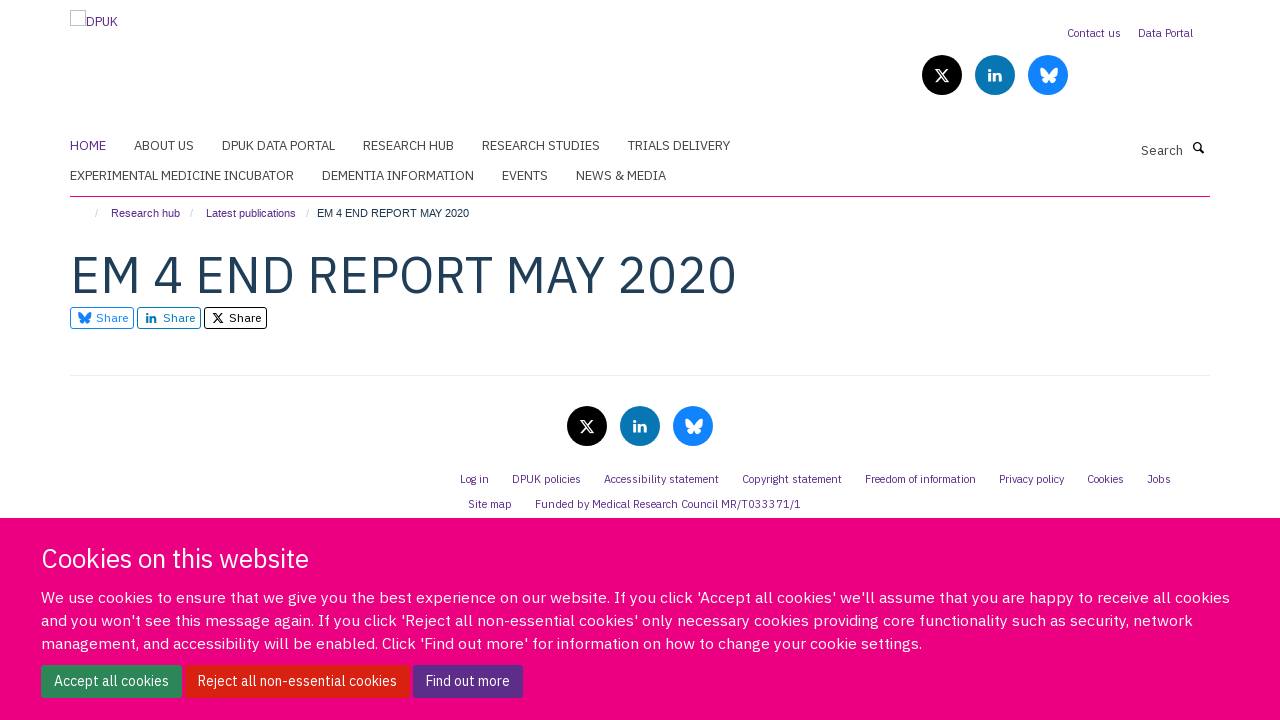

--- FILE ---
content_type: text/html;charset=utf-8
request_url: https://www.dementiasplatform.uk/research-hub/latest-publications/em-4-end-report-may-2020
body_size: 14145
content:
<!doctype html>
<html xmlns="http://www.w3.org/1999/xhtml" lang="en" xml:lang="en">

    <head><base href="https://www.dementiasplatform.uk/research-hub/latest-publications/em-4-end-report-may-2020/" />
        <meta charset="utf-8" />
        <meta name="viewport" content="width=device-width, initial-scale=1.0" />
        <meta name="apple-mobile-web-app-capable" content="yes" />
        <meta name="apple-mobile-web-app-title" content="Haiku" />
        
        <meta http-equiv="Content-Type" content="text/html; charset=utf-8" /><meta name="citation_title" content="EM 4 END REPORT MAY 2020" /><meta name="og:title" content="EM 4 END REPORT MAY 2020" /><meta name="og:url" content="https://www.dementiasplatform.uk/research-hub/latest-publications/em-4-end-report-may-2020" /><meta name="twitter:card" content="summary" /><meta name="twitter:title" content="EM 4 END REPORT MAY 2020" /><meta name="generator" content="Plone - http://plone.org" /><meta itemprop="url" content="https://www.dementiasplatform.uk/research-hub/latest-publications/em-4-end-report-may-2020" /><title>EM 4 END REPORT MAY 2020 — DPUK</title>
        
        
        
        
        
    <link rel="stylesheet" type="text/css" media="screen" href="https://www.dementiasplatform.uk/portal_css/Turnkey%20Theme/resourcecollective.cookielawcookielaw-cachekey-685ad467f6a2d2f2d2372665ffa5b9ff.css" /><link rel="stylesheet" type="text/css" href="https://www.dementiasplatform.uk/portal_css/Turnkey%20Theme/themebootstrapcssselect2-cachekey-09391f0f63ba178deaa5082dd00cb49c.css" /><link rel="stylesheet" type="text/css" href="https://www.dementiasplatform.uk/portal_css/Turnkey%20Theme/themebootstrapcssmagnific.popup-cachekey-80547c19eab39cd21108d58beb3cdcc3.css" /><link rel="stylesheet" type="text/css" media="screen" href="https://www.dementiasplatform.uk/portal_css/Turnkey%20Theme/resourcecollective.covercsscover-cachekey-eaafbd76c18021ba7fd49b1ccb55b475.css" /><link rel="stylesheet" type="text/css" media="screen" href="https://www.dementiasplatform.uk/portal_css/Turnkey%20Theme/resourcehaiku.coveroverlays-cachekey-d2da53d0960248b1a53dc241c030d05d.css" /><link rel="stylesheet" type="text/css" href="https://www.dementiasplatform.uk/portal_css/Turnkey%20Theme/resourcehaiku.coverhaiku.chooser-cachekey-7cac15006c6c2e573d4262e949a1a704.css" /><link rel="stylesheet" type="text/css" href="https://www.dementiasplatform.uk/portal_css/Turnkey%20Theme/resourcehaiku.widgets.imagehaiku.image.widget-cachekey-6be22c59dfe02d4eb334ce58b8300e75.css" /><link rel="stylesheet" type="text/css" media="screen" href="https://www.dementiasplatform.uk/++resource++haiku.core.vendor/prism.min.css" /><link rel="canonical" href="https://www.dementiasplatform.uk/research-hub/latest-publications/em-4-end-report-may-2020" /><link rel="search" href="https://www.dementiasplatform.uk/@@search" title="Search this site" /><link rel="shortcut icon" type="image/x-icon" href="https://www.dementiasplatform.uk/images/about-us/dpuk-brain.png?v=670dc67a-fe40-11f0-8b7d-81f3c01949fe" /><link rel="apple-touch-icon" href="https://www.dementiasplatform.uk/apple-touch-icon.png?v=670dc67b-fe40-11f0-8b7d-81f3c01949fe" /><script type="text/javascript" src="https://www.dementiasplatform.uk/portal_javascripts/Turnkey%20Theme/resourcecollective.cookielawcookielaw_disabler-cachekey-8c69be594dbaf96393172a3cf4a06c6e.js"></script><script type="text/javascript" src="https://www.dementiasplatform.uk/portal_javascripts/Turnkey%20Theme/themebootstrapjsvendorrespond-cachekey-f985273bf4ed765264b7169199c27649.js"></script><script type="text/javascript" src="https://www.dementiasplatform.uk/portal_javascripts/Turnkey%20Theme/++theme++bootstrap/js/vendor/bootstrap.js"></script><script type="text/javascript" src="https://www.dementiasplatform.uk/portal_javascripts/Turnkey%20Theme/themebootstrapjspluginsvendorjquery.trunk8-cachekey-1cdefc4d523eb60871459625c8c27e48.js"></script><script type="text/javascript" src="https://www.dementiasplatform.uk/portal_javascripts/Turnkey%20Theme/plone_javascript_variables-cachekey-4934ea588797b2366c7659dbf2b1e41e.js"></script><script type="text/javascript" src="https://www.dementiasplatform.uk/portal_javascripts/Turnkey%20Theme/resourceplone.app.jquerytools-cachekey-88320c08249bf5f17d5ff5d4f11693ee.js"></script><script type="text/javascript" src="https://www.dementiasplatform.uk/portal_javascripts/Turnkey%20Theme/mark_special_links-cachekey-b9c9ef1cda693438c8041c61e6182f52.js"></script><script type="text/javascript" src="https://www.dementiasplatform.uk/portal_javascripts/Turnkey%20Theme/resourceplone.app.discussion.javascriptscomments-cachekey-72f15deb2c4ea0d040103ecb0f56368a.js"></script><script type="text/javascript" src="https://www.dementiasplatform.uk/portal_javascripts/Turnkey%20Theme/themebootstrapjspluginsvendorselect2-cachekey-26416096155255f26e1bd7935875d1a1.js"></script><script type="text/javascript" src="https://www.dementiasplatform.uk/portal_javascripts/Turnkey%20Theme/++theme++bootstrap/js/plugins/vendor/jquery.html5-placeholder-shim.js"></script><script type="text/javascript" src="https://www.dementiasplatform.uk/portal_javascripts/Turnkey%20Theme/++theme++bootstrap/js/vendor/hammer.js"></script><script type="text/javascript" src="https://www.dementiasplatform.uk/portal_javascripts/Turnkey%20Theme/themebootstrapjspluginshaikujquery.navigation-portlets-cachekey-505dd35e838e439ac9f34eaa14ae05b2.js"></script><script type="text/javascript" src="https://www.dementiasplatform.uk/portal_javascripts/Turnkey%20Theme/themebootstrapjspluginsvendormasonry-cachekey-73b8a7e0e30a78c3cfe2f6853f67fd5a.js"></script><script type="text/javascript" src="https://www.dementiasplatform.uk/portal_javascripts/Turnkey%20Theme/themebootstrapjspluginsvendorimagesloaded-cachekey-86744062a50e759ffee874f00ee6fc6f.js"></script><script type="text/javascript" src="https://www.dementiasplatform.uk/portal_javascripts/Turnkey%20Theme/++theme++bootstrap/js/plugins/vendor/jquery.lazysizes.js"></script><script type="text/javascript" src="https://www.dementiasplatform.uk/portal_javascripts/Turnkey%20Theme/++theme++bootstrap/js/plugins/vendor/jquery.magnific.popup.js"></script><script type="text/javascript" src="https://www.dementiasplatform.uk/portal_javascripts/Turnkey%20Theme/themebootstrapjspluginsvendorjquery.toc-cachekey-9523797f0e052aff4acd06a06da910e0.js"></script><script type="text/javascript" src="https://www.dementiasplatform.uk/portal_javascripts/Turnkey%20Theme/++theme++bootstrap/js/turnkey-various.js"></script><script type="text/javascript" src="https://www.dementiasplatform.uk/portal_javascripts/Turnkey%20Theme/resourcecollective.coverjsmain-cachekey-d069bf77be0fc455d65c870c1b4d6cb6.js"></script><script type="text/javascript" src="https://www.dementiasplatform.uk/portal_javascripts/Turnkey%20Theme/resourcehaiku.mmenu.jsjquery.mmenu.all.min-cachekey-67748387c697b802138c8b65be80203a.js"></script><script type="text/javascript" src="https://www.dementiasplatform.uk/portal_javascripts/Turnkey%20Theme/resourcehaiku.publications.jshaiku.publications-cachekey-4b8172fb48935d1e1e7f03ef0c193b7e.js"></script><script type="text/javascript">
        jQuery(function($){
            if (typeof($.datepicker) != "undefined"){
              $.datepicker.setDefaults(
                jQuery.extend($.datepicker.regional[''],
                {dateFormat: 'mm/dd/yy'}));
            }
        });
        </script><script async="" src="https://www.googletagmanager.com/gtag/js?id=G-E2GLCQFTH4"></script><script>
  window.dataLayer = window.dataLayer || [];
  function gtag(){dataLayer.push(arguments);}
  gtag('js', new Date());

  gtag('config', 'G-E2GLCQFTH4');
</script><script async="" src="https://www.googletagmanager.com/gtag/js?id=G-GDHX5WJP4E"></script><script>
window.dataLayer = window.dataLayer || [];
function gtag(){dataLayer.push(arguments);}
gtag('js', new Date());
gtag('config', 'G-GDHX5WJP4E');
</script><script type="text/javascript">
    $(function() {
        $('a[href^="mailto"]').click(function(){
            var email = $(this).attr('href').replace('mailto:', '');
            if (window.ga) {
                ga('send', 'event', 'Email', 'Link', email); }
            if (window.gtag) {
                gtag('event', 'Link', {
                    'event_category': 'Email',
                    'event_label': email }); }
        });
    });
</script><script type="text/javascript">
    $(function() {
        var extensions = ["avi", "css", "doc", "docx", "dmg", "eps", "exe", "jpg", "js", "mov", "mp3", "msi", "pdf", "png", "ppt", "pptx", "rar", "svg", "txt", "vsd", "vxd", "wma", "wmv", "xls", "xlsx", "zip"];
        var extensionsPattern = new RegExp('\.(('+extensions.join(')|(')+'))$$', 'g');
        $('a[href]').filter(function (){
            var href = $(this).attr('href');
            return href.match(extensionsPattern) || href.match(/\/@@download/g);
        }).click(function () {
            var link = $(this).attr('href');
            if (window.ga) {
                ga('send', 'event', 'File', 'Download', link); }
            if (window.gtag) {
                gtag('event', 'Download', {
                    'event_category': 'File',
                    'event_label': link }); }
        });
    });
</script><script type="text/javascript">
    $(function() {
        $('a.link-external, a[rel=external]').click(function(){
            var link = $(this).attr('href');
            if (window.ga) {
                ga('send', 'event', 'External', 'Link', link); }
            if (window.gtag) {
                gtag('event', 'Link', {
                    'event_category': 'External',
                    'event_label': link }); }
        });
    });
</script>
    <link href="https://www.dementiasplatform.uk/++theme++sublime-magic-pink/screen.css" rel="stylesheet" />
  
    <link href="https://www.dementiasplatform.uk/++theme++sublime-magic-pink/style.css" rel="stylesheet" />
  <style type="text/css" class="extra-css" id="global-extra-css">p, li, th, td {
    font-size: 1.20769rem;
}</style></head>

    <body class="template-view portaltype-publication site-Plone section-research-hub subsection-latest-publications subsection-latest-publications-em-4-end-report-may-2020 userrole-anonymous no-toolbar mount-069" dir="ltr"><div id="cookienotification">

    <div class="container">
    
        <div class="row">
        
            <div class="col-md-12">
                <h2>
                    Cookies on this website
                </h2>
                
            </div>
        
            <div class="col-md-12">
                <p>
                    We use cookies to ensure that we give you the best experience on our website. If you click 'Accept all cookies' we'll assume that you are happy to receive all cookies and you won't see this message again. If you click 'Reject all non-essential cookies' only necessary cookies providing core functionality such as security, network management, and accessibility will be enabled. Click 'Find out more' for information on how to change your cookie settings.
                </p>
                
            </div>
    
            <div class="col-md-12">
                <a class="btn btn-success cookie-continue" href="https://www.dementiasplatform.uk/@@enable-cookies?&amp;came_from=https://www.dementiasplatform.uk/research-hub/latest-publications/em-4-end-report-may-2020">Accept all cookies</a>
                <a class="btn btn-danger cookie-disable" href="https://www.dementiasplatform.uk/@@disable-cookies?came_from=https://www.dementiasplatform.uk/research-hub/latest-publications/em-4-end-report-may-2020">Reject all non-essential cookies</a>
                <a class="btn btn-info cookie-more" href="https://www.dementiasplatform.uk/cookies">Find out more</a>
            </div> 
            
        </div>
    
    </div>
     
</div><div id="site-wrapper" class="container-fluid">

            <div class="modal fade" id="modal" tabindex="-1" role="dialog" aria-hidden="true"></div>

            

            

            <div id="site-header" class="container">

                <div id="site-status"></div>

                

                <header class="row">
                    <div class="col-xs-10 col-sm-6">
                        <a id="primary-logo" title="DPUK" href="https://www.dementiasplatform.uk"><img src="https://www.dementiasplatform.uk/images/homepage/dpuk-logo.jpeg" alt="DPUK" /></a>
                    </div>
                    <div class="col-sm-6 hidden-xs">
                        <div class="heading-spaced">
                            <div id="site__secondary-logo">
                                
                            </div>
                            <div id="site-actions">

        <ul class="list-unstyled list-inline text-right">
    
            
    
            
                
                    <li id="siteaction-contact-us">
                        <a href="https://www.dementiasplatform.uk/about-us/contact-us" title="" accesskey="">Contact us</a>
                    </li>
                
            
            
                
                    <li id="siteaction-portal">
                        <a href="https://portal.dementiasplatform.uk/" title="" accesskey="" target="_blank">Data Portal</a>
                    </li>
                
            
    
        </ul>
    </div><div class="social-following item-actions brand-icons">
        
            
        
        <a href="https://twitter.com/dementiasuk" title="Follow us on X">
            <i class="glyphicon-twitter" aria-label="X"></i>
        </a>
    
    
        
        
            
        
        <a href="https://www.linkedin.com/company/dpuk" title="Follow us on Linkedin">
            <i class="glyphicon-linkedin" aria-label="Linkedin"></i>
        </a>
    
    
        
        
            
        
        <a href="https://bsky.app/profile/dementiasplatform.bsky.social" title="Follow us on Bluesky">
            <i class="glyphicon-bluesky" aria-label="Bluesky"></i>
        </a>
    
    
        
    </div>
                        </div>
                    </div>
                    <div class="col-xs-2 visible-xs">
                        <a href="#mmenu" role="button" class="btn btn-default" aria-label="Toggle menu">
                            <i class="glyphicon glyphicon-menu"></i>
                        </a>
                    </div>
                </header>

                <nav role="navigation">
                    <div class="row">
                        <div class="col-sm-10">
                            <div id="site-bar" class="collapse navbar-collapse">

	    <ul class="nav navbar-nav">

            

	            <li class="dropdown active" id="portaltab-index_html">
	                <a href="https://www.dementiasplatform.uk" title="" data-toggle="">Home</a>
                    
	            </li>

            
            

	            <li class="dropdown" id="portaltab-about-us">
	                <a href="https://www.dementiasplatform.uk/about-us" title="" data-toggle="" data-hover="dropdown">About us</a>
                    <ul class="dropdown-menu" role="menu">
                        
                            <li>
                                <a href="https://www.dementiasplatform.uk/about-us/about-us" title="">About us</a>
                            </li>
                        
                        
                            <li>
                                <a href="https://www.dementiasplatform.uk/about-us/our-mission-and-values" title="">Our mission and values</a>
                            </li>
                        
                        
                            <li>
                                <a href="https://www.dementiasplatform.uk/about-us/our-organisation" title="">Our organisation</a>
                            </li>
                        
                        
                            <li>
                                <a href="https://www.dementiasplatform.uk/about-us/our-partners" title="">Our partners</a>
                            </li>
                        
                        
                            <li>
                                <a href="https://www.dementiasplatform.uk/about-us/our-achievements" title="">Our achievements</a>
                            </li>
                        
                        
                            <li>
                                <a href="https://www.dementiasplatform.uk/about-us/Industry" title="">Industry</a>
                            </li>
                        
                        
                            <li>
                                <a href="https://www.dementiasplatform.uk/about-us/international-collaborations" title="">International collaborations</a>
                            </li>
                        
                        
                            <li>
                                <a href="https://www.dementiasplatform.uk/about-us/teams-and-people" title="">Teams and people</a>
                            </li>
                        
                        
                            <li>
                                <a href="https://www.dementiasplatform.uk/about-us/governance-and-funding" title="">Governance and funding</a>
                            </li>
                        
                        
                            <li>
                                <a href="https://www.dementiasplatform.uk/about-us/declaration-on-data-security" title="">Declaration on data security</a>
                            </li>
                        
                    </ul>
	            </li>

            
            

	            <li class="dropdown" id="portaltab-data-portal">
	                <a href="https://www.dementiasplatform.uk/data-portal" title="" data-toggle="">DPUK Data Portal</a>
                    
	            </li>

            
            

	            <li class="dropdown" id="portaltab-research-hub-1">
	                <a href="https://www.dementiasplatform.uk/research-hub-1" title="" data-toggle="">Research Hub</a>
                    
	            </li>

            
            

	            <li class="dropdown" id="portaltab-research">
	                <a href="https://www.dementiasplatform.uk/research" title="" data-toggle="" data-hover="dropdown">Research Studies</a>
                    <ul class="dropdown-menu" role="menu">
                        
                            <li>
                                <a href="https://www.dementiasplatform.uk/research/read_out" title="">READ-OUT</a>
                            </li>
                        
                        
                            <li>
                                <a href="https://www.dementiasplatform.uk/research/NTAD-SHINE" title="">NTAD &amp; SHINE</a>
                            </li>
                        
                        
                            <li>
                                <a href="https://mndacc.com" title="">MND Accelerator</a>
                            </li>
                        
                        
                            <li>
                                <a href="https://www.dementiasplatform.uk/research/FAST-study" title="">FAST Study</a>
                            </li>
                        
                        
                            <li>
                                <a href="https://www.dementiasplatform.uk/research/imprint" title="">IMPRINT &amp; IMPACT</a>
                            </li>
                        
                        
                            <li>
                                <a href="https://www.psych.ox.ac.uk/research/modifiable-risk-factors-for-dementia" title="">Modify</a>
                            </li>
                        
                        
                            <li>
                                <a href="https://www.psych.ox.ac.uk/research/early-adversity-and-brain-health" title="">Blossom</a>
                            </li>
                        
                        
                            <li>
                                <a href="https://www.dementiasplatform.uk/news-and-media/blog/your-beautiful-brain-art-workshops-recap" title="">Beautiful Brains</a>
                            </li>
                        
                        
                            <li>
                                <a href="http://www.brainwaveshub.org" title="">BrainWaves</a>
                            </li>
                        
                    </ul>
	            </li>

            
            

	            <li class="dropdown" id="portaltab-trials-delivery">
	                <a href="https://www.dementiasplatform.uk/trials-delivery" title="" data-toggle="">Trials Delivery</a>
                    
	            </li>

            
            

	            <li class="dropdown" id="portaltab-experimental-medicine-incubator">
	                <a href="https://www.dementiasplatform.uk/experimental-medicine-incubator" title="" data-toggle="" data-hover="dropdown">Experimental Medicine Incubator</a>
                    <ul class="dropdown-menu" role="menu">
                        
                            <li>
                                <a href="https://www.dementiasplatform.uk/experimental-medicine-incubator/vascular-health" title="">Vascular Health</a>
                            </li>
                        
                        
                            <li>
                                <a href="https://www.dementiasplatform.uk/experimental-medicine-incubator/synaptic-health" title="">Synaptic Health</a>
                            </li>
                        
                        
                            <li>
                                <a href="https://www.dementiasplatform.uk/experimental-medicine-incubator/neuroimmunology" title="">Neuroimmunology</a>
                            </li>
                        
                        
                            <li>
                                <a href="https://www.dementiasplatform.uk/experimental-medicine-incubator/new-therapeutics-in-alzheimers-disease" title="">New Therapeutics in Alzheimer's Disease</a>
                            </li>
                        
                        
                            <li>
                                <a href="https://www.dementiasplatform.uk/experimental-medicine-incubator/deep-and-frequent-phenotyping" title="">Deep and Frequent Phenotyping</a>
                            </li>
                        
                    </ul>
	            </li>

            
            

	            <li class="dropdown" id="portaltab-dementia-information">
	                <a href="https://www.dementiasplatform.uk/dementia-information" title="" data-toggle="" data-hover="dropdown">Dementia information</a>
                    <ul class="dropdown-menu" role="menu">
                        
                            <li>
                                <a href="https://www.dementiasplatform.uk/dementia-information/are-we-getting-closer-to-a-treatment" title="">Are we getting closer to a treatment?</a>
                            </li>
                        
                        
                            <li>
                                <a href="https://www.dementiasplatform.uk/dementia-information/explaining-dpuks-research" title="">Explaining DPUK's research</a>
                            </li>
                        
                        
                            <li>
                                <a href="https://www.dementiasplatform.uk/dementia-information/volunteering-for-research" title="">Volunteering for research</a>
                            </li>
                        
                        
                            <li>
                                <a href="https://www.dementiasplatform.uk/dementia-information/keeping-your-brain-healthy" title="">Keeping your brain healthy</a>
                            </li>
                        
                        
                            <li>
                                <a href="https://www.dementiasplatform.uk/dementia-information/dementia-support" title="">Dementia support</a>
                            </li>
                        
                    </ul>
	            </li>

            
            

	            <li class="dropdown" id="portaltab-events">
	                <a href="https://www.dementiasplatform.uk/events" title="" data-toggle="" data-hover="dropdown">EVENTS</a>
                    <ul class="dropdown-menu" role="menu">
                        
                            <li>
                                <a href="https://www.dementiasplatform.uk/events/translation-past_conferences" title="">Previous Translation conferences</a>
                            </li>
                        
                        
                            <li>
                                <a href="https://www.dementiasplatform.uk/events/dpuk-health-data-analyst-academies" title="">DPUK Health Data Analyst Academies</a>
                            </li>
                        
                        
                            <li>
                                <a href="https://www.dementiasplatform.uk/events/dpuk-datathon-2024" title="">DPUK Datathon</a>
                            </li>
                        
                    </ul>
	            </li>

            
            

	            <li class="dropdown" id="portaltab-news-and-media">
	                <a href="https://www.dementiasplatform.uk/news-and-media" title="" data-toggle="" data-hover="dropdown">News &amp; media</a>
                    <ul class="dropdown-menu" role="menu">
                        
                            <li>
                                <a href="https://www.dementiasplatform.uk/news-and-media/latest-news" title="">Latest news</a>
                            </li>
                        
                        
                            <li>
                                <a href="https://www.dementiasplatform.uk/news-and-media/blog" title="">DPUK science</a>
                            </li>
                        
                        
                            <li>
                                <a href="https://www.dementiasplatform.uk/news-and-media/podcasts" title="">Podcasts</a>
                            </li>
                        
                        
                            <li>
                                <a href="https://www.dementiasplatform.uk/news-and-media/videos" title="">Videos</a>
                            </li>
                        
                        
                            <li>
                                <a href="https://www.dementiasplatform.uk/news-and-media/media-kit" title="">Media kit</a>
                            </li>
                        
                    </ul>
	            </li>

            

            

	    </ul>

    </div>
                        </div>
                        <div class="col-sm-2">
                            <form action="https://www.dementiasplatform.uk/@@search" id="site-search" class="form-inline" role="form">
                                <div class="input-group">
                                    <label class="sr-only" for="SearchableText">Search</label>
                                    <input type="text" class="form-control" name="SearchableText" id="SearchableText" placeholder="Search" />
                                    <span class="input-group-btn">
                                        <button class="btn" type="submit" aria-label="Search"><i class="glyphicon-search"></i></button>
                                    </span>
                                </div>
                            </form>
                        </div>
                    </div>
                </nav>

                <div class="container">
                    <div class="row">
                        <div class="col-md-12">
                            <ol class="breadcrumb" id="site-breadcrumbs"><li><a title="Home" href="https://www.dementiasplatform.uk"><span class="glyphicon glyphicon-home"></span></a></li><li><a href="https://www.dementiasplatform.uk/research-hub">Research hub</a></li><li><a href="https://www.dementiasplatform.uk/research-hub/latest-publications">Latest publications</a></li><li class="active">EM 4 END REPORT MAY 2020</li></ol>
                        </div>
                    </div>
                </div>

            </div>

            <div id="content" class="container ">

                            

                            

            

        <div itemscope="" itemtype="http://schema.org/Thing">

            <meta itemprop="url" content="https://www.dementiasplatform.uk/research-hub/latest-publications/em-4-end-report-may-2020" />

            
                <div id="above-page-header">
    

</div>
            

            
                
                
                    
                        <div class="page-header">
                            <div class="row">
                                    
                                <div class="col-xs-12 col-sm-12">
                                    
                                    
                                        <h1>
                                            <span itemprop="name">EM 4 END REPORT MAY 2020</span>
                                            <small>
                                                
                                            </small>
                                        </h1>
                                    
                                    
                                    
                    <div id="below-page-title">

    <div class="social-sharing">

        
            <a href="https://bsky.app/intent/compose?text=EM%204%20END%20REPORT%20MAY%202020%0Ahttps%3A//www.dementiasplatform.uk/research-hub/latest-publications/em-4-end-report-may-2020" title="Bluesky" class="btn btn-xs btn-bluesky" target="_blank" rel="noopener">
                    <i class="glyphicon-bluesky"></i>
                        Share
            </a>
        
        
            <a href="http://www.linkedin.com/shareArticle?mini=true&amp;url=https%3A//www.dementiasplatform.uk/research-hub/latest-publications/em-4-end-report-may-2020&amp;title=EM%204%20END%20REPORT%20MAY%202020&amp;summary=&amp;source=" title="Linkedin" class="btn btn-xs btn-linkedin" target="_blank" rel="noopener">
                    <i class="glyphicon-linkedin"></i>
                        Share
            </a>
        
        
            <a href="http://twitter.com/intent/tweet?text=EM%204%20END%20REPORT%20MAY%202020&amp;url=https%3A//www.dementiasplatform.uk/research-hub/latest-publications/em-4-end-report-may-2020" title="X" class="btn btn-xs btn-twitter" target="_blank" rel="noopener">
                    <i class="glyphicon-twitter"></i>
                        Share
            </a>
        

    </div>


</div>
                    <h5 style="margin:10px 0"></h5>
                
                                    
                                </div>
                                    
                                
                                            
                            </div>
                        </div>
                    
                    
                    
                    
                 
            

            
                <div id="below-page-header"></div>
            

            
                <div id="above-page-content"></div>
            

            
                <div class="row">
        
                    <div id="site-content" class="col-sm-8">

                        

                            
                                
                            

                            
                                
                            

                            
                                
                                    
                                
                            
            
                            <div class="row">
                                <div id="site-content-body" class="col-sm-12">
            
                                    
                
                    
                    
                    
                
                                    
                                </div>
            
                                
            
                            </div>
            
                            
                    

                    
                
                        
        
                    </div>
        
                    <div class="site-sidebar col-sm-4">
        
                        <div id="aside-page-content"></div>
              
                        

                    

                    

                    

                    

                    

                    

                    

                    

                    

                    

                    

                    

                
        
                    </div>
        
                </div>
            

            
                <div id="below-page-content"></div>
            
            
        </div>

    

        
                        </div>

            <footer id="site-footer" class="container" itemscope="" itemtype="http://schema.org/WPFooter">
        <hr />
        


    <div class="social-following item-actions brand-icons">
        
            
        
        <a href="https://twitter.com/dementiasuk" title="Follow us on X">
            <i class="glyphicon-twitter" aria-label="X"></i>
        </a>
    
    
        
        
            
        
        <a href="https://www.linkedin.com/company/dpuk" title="Follow us on Linkedin">
            <i class="glyphicon-linkedin" aria-label="Linkedin"></i>
        </a>
    
    
        
        
            
        
        <a href="https://bsky.app/profile/dementiasplatform.bsky.social" title="Follow us on Bluesky">
            <i class="glyphicon-bluesky" aria-label="Bluesky"></i>
        </a>
    
    
        
    </div>





    <div class="row" style="margin-bottom:20px">

        <div class="col-md-4">
            
                
                    <img src="https://www.dementiasplatform.uk/images/homepage/dpuk-logo.jpeg" alt="" class="img-responsive logo-footer" />
                
            
        </div>

        <div class="col-md-8">
            
            
                <ul id="footer-nav" class="list-inline">
                    
                        <li>
                            <a href="/login" rel="noopener">Log in</a>
                        </li>
                    
                    
                        <li>
                            <a href="/dpuk-policies" rel="noopener">DPUK policies</a>
                        </li>
                    
                    
                        <li>
                            <a href="/accessibility-statement" rel="noopener">Accessibility statement</a>
                        </li>
                    
                    
                        <li>
                            <a href="https://www.ox.ac.uk/legal" rel="noopener">Copyright statement</a>
                        </li>
                    
                    
                        <li>
                            <a href="https://compliance.admin.ox.ac.uk/submit-foi" rel="noopener">Freedom of information</a>
                        </li>
                    
                    
                        <li>
                            <a href="/privacy-policy" rel="noopener">Privacy policy</a>
                        </li>
                    
                    
                        <li>
                            <a href="/cookies" rel="noopener">Cookies</a>
                        </li>
                    
                    
                        <li>
                            <a href="/jobs" rel="noopener">Jobs</a>
                        </li>
                    
                    
                        <li>
                            <a href="/sitemap" rel="noopener">Site map</a>
                        </li>
                    
                    
                        <li>
                            <a href="https://mrc.ukri.org" target="_blank" rel="noopener">Funded by Medical Research Council MR/T033371/1 </a>
                        </li>
                    
                </ul>
            
        </div>
    </div>





    <div id="site-actions-footer" class="visible-xs-block" style="margin:20px 0">

        <ul class="list-unstyled list-inline text-center">

            
                
                    <li id="siteaction-contact-us">
                        <a href="https://www.dementiasplatform.uk/about-us/contact-us" title="Contact us" accesskey="">Contact us</a>
                    </li>
                
            
            
                
                    <li id="siteaction-portal">
                        <a href="https://portal.dementiasplatform.uk/" title="Data Portal" accesskey="" target="_blank">Data Portal</a>
                    </li>
                
            

        </ul>
    </div>







    <div id="powered-by-haiku" class="row">
        <div class="col-xs-12 text-center">
            <a href="http://fry-it.com/haiku" target="_blank" rel="noopener"><img src="https://www.dementiasplatform.uk/++theme++bootstrap/images/powered-by-haiku.jpg" alt="powered by Haiku" /></a>
        </div>
    </div>





    



    </footer>

        </div><div id="haiku-mmenu">

            <nav id="mmenu" data-counters="true" data-searchfield="true" data-title="Menu" data-search="true">
                <ul>
                    <li>


    <a href="https://www.dementiasplatform.uk/copy_of_front-page" class="state-published" title="Dementias Platform UK is a high quality research environment. We make the translation from discoveries to therapeutics easier, better and faster.">
        <span>Welcome</span>
    </a>

</li>
<li>


    <a href="https://www.dementiasplatform.uk/about-us" class="state-published" title="Dementia is one of the leading causes of death, affecting around 50 million people globally and nearly a million cases in the UK alone. To date, there are no effective treatments. We are determined to help change that.">
        <span>About us</span>
    </a>

<ul>
<li>


    <a href="https://www.dementiasplatform.uk/about-us/our-organisation" class="state-published" title="">
        <span>Our organisation</span>
    </a>

<ul>
<li>


    <a href="https://www.dementiasplatform.uk/about-us/our-organisation/our-partners" class="state-published" title="">
        <span>Our partners</span>
    </a>

</li>

</ul>
</li>
<li>


    <a href="https://www.dementiasplatform.uk/about-us/our-mission-and-values" class="state-published" title="">
        <span>Our mission and values</span>
    </a>

</li>
<li>


    <a href="https://www.dementiasplatform.uk/about-us/teams-and-people" class="state-published" title="">
        <span>Teams and people</span>
    </a>

</li>
<li>


    <a href="https://www.dementiasplatform.uk/about-us/our-partners" class="state-published" title="">
        <span>Our partners</span>
    </a>

</li>
<li>


    <a href="https://www.dementiasplatform.uk/about-us/our-achievements" class="state-published" title="">
        <span>Our achievements</span>
    </a>

<ul>
<li>


    <a href="https://www.dementiasplatform.uk/about-us/our-achievements/research-project-reports" class="state-published" title="">
        <span>Research project reports</span>
    </a>

</li>
<li>


    <a href="https://www.dementiasplatform.uk/about-us/our-achievements/annual-report" class="state-published" title="How DPUK is adapting to rapid change">
        <span>Annual report</span>
    </a>

</li>

</ul>
</li>
<li>


    <a href="https://www.dementiasplatform.uk/about-us/international-collaborations" class="state-published" title="">
        <span>International collaborations</span>
    </a>

</li>
<li>


    <a href="https://www.dementiasplatform.uk/about-us/Industry" class="state-published" title="Industry and Research Institutions working together">
        <span>Working with industry</span>
    </a>

</li>
<li>


    <a href="https://www.dementiasplatform.uk/about-us/governance-and-funding" class="state-published" title="">
        <span>Governance and funding</span>
    </a>

</li>

</ul>
</li>
<li>


    <a href="https://www.dementiasplatform.uk/data-portal" class="state-published" title="">
        <span>DPUK Data Portal</span>
    </a>

</li>
<li>


    <a href="https://www.dementiasplatform.uk/research-hub-1" class="state-published" title="Resources for researchers">
        <span>Research Hub</span>
    </a>

<ul>
<li>


    <a href="https://www.dementiasplatform.uk/research-hub-1/publications-1" class="state-published" title="Researchers at DPUK and other institutions worldwide have published articles based on their work using DPUK resources. Here we list a wide selection of research papers that have either been funded or enabled by DPUK. You can search by author and topic.">
        <span>Publications</span>
    </a>

</li>
<li>


    <a href="https://www.dementiasplatform.uk/research-hub-1/copy_of_dpuk-public-engagement" class="state-published" title="">
        <span>Personal and Public Involvement and Engagement</span>
    </a>

</li>
<li>


    <a href="https://www.dementiasplatform.uk/research-hub-1/training-and-mentoring" class="state-published" title="">
        <span>Training and Mentoring</span>
    </a>

<ul>
<li>


    <a href="https://www.dementiasplatform.uk/research-hub-1/training-and-mentoring/training-mentoring" class="state-published" title="">
        <span>Training and Mentoring</span>
    </a>

</li>
<li>


    <a href="https://www.dementiasplatform.uk/research-hub-1/training-and-mentoring/data-analyst-training" class="state-published" title="">
        <span>Health Data Analyst training</span>
    </a>

</li>
<li>


    <a href="https://www.dementiasplatform.uk/research-hub-1/training-and-mentoring/dpuk-datathons" class="state-published" title="DPUK Datathons are FREE ONLINE EVENTS. They are a key part of our data analyst training programme, placing researchers in multidisciplinary teams to generate valuable new findings in dementia research using cohorts in the DPUK Data Portal.">
        <span>DPUK Datathons</span>
    </a>

</li>

</ul>
</li>
<li>


    <a href="https://www.dementiasplatform.uk/research-hub-1/project-report-submission" class="state-published" title="">
        <span>Project report submission</span>
    </a>

</li>
<li>


    <a href="https://www.dementiasplatform.uk/research-hub-1/imaging-network" class="state-published" title="">
        <span>Imaging Network</span>
    </a>

</li>
<li>


    <a href="https://www.dementiasplatform.uk/research-hub-1/stem-cell-network" class="state-published" title="">
        <span>Stem Cell Network</span>
    </a>

</li>
<li>


    <a href="https://www.dementiasplatform.uk/research-hub-1/deep-and-frequent-phenotyping" class="state-published" title="The Deep and Frequent Phenotyping study has been described as one of the most significant current areas of research in dementia.">
        <span>Deep and Frequent Phenotyping</span>
    </a>

</li>
<li>


    <a href="https://www.dementiasplatform.uk/research-hub-1/accessing-the-data-portal" class="state-published" title="">
        <span>Accessing the Data Portal</span>
    </a>

</li>

</ul>
</li>
<li>


    <a href="https://www.dementiasplatform.uk/research" class="state-published" title="DPUK research includes studies that are part of the core programme alongside others which have been separately funded. So far DPUK has generated over £100m of additional funding for our research.">
        <span>Research Studies</span>
    </a>

<ul>
<li>


    <a href="https://www.dementiasplatform.uk/research/read_out" class="state-published" title="READ-OUT is one of 2 £4.5 million studies which are part of the Blood Biomarker Challenge, a project run by the Alzheimer’s Society, Alzheimer’s Research UK. Its funding comes from the National Institute for Health and Care Research and Gates Ventures as well as £5m raised by players of People’s Postcode Lottery. The project aims to revolutionise dementia diagnosis. READ-OUT is undertaking broad, nationwide blood sampling at 29 sites across the UK to understand which biomarkers perform the best in diagnosing Alzheimer’s and non-Alzheimer's dementias.">
        <span>READ-OUT</span>
    </a>

</li>
<li>


    <a href="https://www.dementiasplatform.uk/research/NTAD-SHINE" class="state-published" title="The Synaptic Health theme of Dementias Platform UK, aims to understand how synaptic changes lead to cognitive impairment; and how these differences can best be measured in humans and used to support early interventions in neurodegenerative diseases. Two studies have been undertaken. NTAD (which has now been completed) &amp; SHINE (a current study which began in 2023).">
        <span>NTAD &amp; SHINE</span>
    </a>

</li>
<li>


    <a href="https://www.dementiasplatform.uk/research/imprint" class="state-published" title="The Immune Profiling in Early Cognitive Disorders (IMPRINT) study investigates the role of neuroinflammation in the onset and progression of neurodegenerative diseases including Alzheimer’s disease (AD) and dementia with Lewy bodies (DLB). Inflammation is the process by which the immune system (white blood cells and other proteins) work to protect the body from things that may harm it. Whilst this is an important process to protect the body, in some instances the inflammation itself can be too extreme or continue for too long and then actually be harmful rather than helpful. Neuroinflammation (inflammation in the brain) has long been associated with dementia, as immune cells work to clean up proteins which build up in the brains of those affected by the condition. There now exists increasing evidence that the immune system, through">
        <span>IMPRINT &amp; IMPACT</span>
    </a>

</li>
<li>


    <a href="https://mndacc.com" class="state-published" title="The MND Accelerator (MNDAcc) is a £6 million investment by the Medical Research Council and National Institute for Health and Care Research to make the translation of discoveries into therapeutics easier.&#13;&#10;&#13;&#10;It is managed by Dementias Platform UK. Alongside infrastructure and key services provided by DPUK, some MNDAcc facilities are provided by the UK Dementia Research Institute (UKDRI).">
        <span>MND Accelerator</span>
    </a>

</li>
<li>


    <a href="https://www.dementiasplatform.uk/research/FAST-study" class="state-published" title="The FAST (Feasibility and Acceptability of Scalable Tests) study is a pilot research study run by Dr. Ivan Koychev at University of Oxford and Dementias Platform UK. The study is assessing attitudes to dementia risk screening using digital and blood tests. It will lead to a far larger nationwide study investigating blood biomarkers for brain health across Britain, particularly markers for dementia and memory disorders.">
        <span>FAST Study</span>
    </a>

</li>
<li>


    <a href="https://www.psych.ox.ac.uk/research/modifiable-risk-factors-for-dementia" class="state-published" title="Modifiable risk factors for dementia include those factors that can be altered or changed in some way (modified), usually for the better. The Lancet 2020 commission (Livingston et al., 2020) advocated that there are 12 risk factors which can be potentially modified to prevent or slow the progression of dementia. These are less education, hypertension, obesity, alcohol, traumatic brain injury (TBI), hearing loss, smoking, depression, physical inactivity, social isolation, diabetes and air pollution.">
        <span>Modify</span>
    </a>

</li>
<li>


    <a href="http://www.brainwaveshub.org" class="state-published" title="BrainWaves is a major response to a growing youth mental health crisis. Its mission is to build an evidence base and resources to power new research as well as to ensure schools become more effective environments for developing wellbeing in young people. Central to the programme is a longitudinal cohort study which will grow to over 50,000 young people (one of the largest ever adolescent longitudinal studies) and a new research platform combining data from different sources, including this new cohort.  The BrainWaves platform will increase in value over time as it provides a sophisticated framework for future research in areas such as genetics, neuroscience and at-scale therapeutic interventions. BrainWaves is a new chapter in adolescent mental health and wellbeing.">
        <span>BrainWaves</span>
    </a>

</li>
<li>


    <a href="https://www.psych.ox.ac.uk/research/early-adversity-and-brain-health" class="state-published" title="Blossom Early Adversity &amp; Brain Health Programme is dedicated to investigating the effects of early life adversity on later life brain health, including mental health, cognition and dementia.">
        <span>Blossom</span>
    </a>

</li>
<li>


    <a href="https://www.dementiasplatform.uk/news-and-media/blog/your-beautiful-brain-art-workshops-recap" class="state-published" title="In early 2023, DPUK held a series of art workshops  focused on promoting brain health and how to keep the brain healthy in older age. People from African and Caribbean communities are underrepresented in dementia research and that matters if research is to accurately represent everyone. 'Your Beautiful Brain' is combatting this disparity by involving African and Caribbean artists and dementia researchers working together to deliver art workshops.">
        <span>Beautiful Brains</span>
    </a>

</li>

</ul>
</li>
<li>


    <a href="https://www.dementiasplatform.uk/trials-delivery" class="state-published" title="">
        <span>Trials Delivery</span>
    </a>

<ul>
<li>


    <a href="https://www.dementiasplatform.uk/trials-delivery/trials-delivery" class="state-published" title="">
        <span>Trials Delivery</span>
    </a>

</li>
<li>


    <a href="https://www.dementiasplatform.uk/trials-delivery/registers" class="state-published" title="Our Trials Delivery Framework is establishing an engine for testing new treatments for dementia. Its aim is to bring the right people to the right place for the right project.&#13;&#10;&#13;&#10;This precision-matching of volunteers to early-phase trials based on detailed genetic and observed characteristics will ensure that researchers testing therapies and interventions can understand quickly and robustly what works – and what doesn't. Study participants will be recruited both from pre-clinical registries and through clinical referrals.&#13;&#10;&#13;&#10;DPUK has over 71,000 participants across its registers. There are two pre-clinical registries of public volunteers: Great Minds and the Clinical Studies Register. Study sponsors can use these resources to find the right participants for their project – whether it's an experimental study or a clinical trial.">
        <span>REGISTERS</span>
    </a>

<ul>
<li>


    <a href="https://www.dementiasplatform.uk/trials-delivery/registers/great-minds" class="state-published" title="Great Minds is a register of over 13,000 highly characterised research volunteers. It is a resource available for researchers enabling precision-matching for studies.">
        <span>Great Minds</span>
    </a>

</li>
<li>


    <a href="https://www.dementiasplatform.uk/trials-delivery/registers/clinical-studies-register" class="state-published" title="Our Clinical Studies Register comprises more than 58,000 research participants who have already undergone extensive characterisation and have pre-existing consent for re-contact through their parent DPUK cohort.">
        <span>Clinical Studies Register</span>
    </a>

</li>
<li>


    <a href="https://www.dementiasplatform.uk/trials-delivery/registers/TDF-registers-volunteers" class="state-published" title="The DPUK Trials Delivery Framework Register serves as a national repository of valuable information, including memory scores, clinical history, brain scan results, and medications, collected from local research registers at patients' local sites. By agreeing to place their data in the Register, individuals gain the opportunity to be contacted for future research studies within the Trials Delivery Framework that align with their suitability.">
        <span>TDF Register​ Volunteers​</span>
    </a>

</li>

</ul>
</li>
<li>


    <a href="https://www.dementiasplatform.uk/trials-delivery/Trials-Delivery-Framework" class="state-published" title="DPUK has invested in developing a landscape where it is easier to navigate your way to creating and delivering your studies and trials effectively. Aside from building registers of people who have agreed to be approached or have volunteered to participate in studies, our additional tools facilitate a far smoother experience, cutting down the time and reducing complexity in shaping a research project. Here, we have summarised the essential elements of this Trials Delivery Framework.">
        <span>Trials Delivery Framework</span>
    </a>

<ul>
<li>


    <a href="https://www.dementiasplatform.uk/trials-delivery/Trials-Delivery-Framework/Participants" class="state-published" title="">
        <span>For participants</span>
    </a>

</li>
<li>


    <a href="https://www.dementiasplatform.uk/trials-delivery/Trials-Delivery-Framework/researchers" class="state-published" title="">
        <span>For Researchers</span>
    </a>

</li>

</ul>
</li>

</ul>
</li>
<li>


    <a href="https://www.dementiasplatform.uk/experimental-medicine-incubator" class="state-published" title="">
        <span>Experimental Medicine Incubator</span>
    </a>

<ul>
<li>


    <a href="https://www.dementiasplatform.uk/experimental-medicine-incubator/synaptic-health" class="state-published" title="">
        <span>Synaptic Health</span>
    </a>

</li>
<li>


    <a href="https://www.dementiasplatform.uk/experimental-medicine-incubator/vascular-health" class="state-published" title="">
        <span>Vascular Health</span>
    </a>

</li>
<li>


    <a href="https://www.dementiasplatform.uk/experimental-medicine-incubator/new-therapeutics-in-alzheimers-disease" class="state-published" title="">
        <span>New Therapeutics in Alzheimer's Disease</span>
    </a>

</li>
<li>


    <a href="https://www.dementiasplatform.uk/experimental-medicine-incubator/neuroimmunology" class="state-published" title="">
        <span>Neuroimmunology</span>
    </a>

</li>
<li>


    <a href="https://www.dementiasplatform.uk/experimental-medicine-incubator/deep-and-frequent-phenotyping" class="state-published" title="">
        <span>Deep and Frequent Phenotyping</span>
    </a>

</li>

</ul>
</li>
<li>


    <a href="https://www.dementiasplatform.uk/dementia-information" class="state-published" title="">
        <span>Dementia information</span>
    </a>

<ul>
<li>


    <a href="https://www.dementiasplatform.uk/dementia-information/are-we-getting-closer-to-a-treatment" class="state-published" title="">
        <span>Are we getting closer to a treatment?</span>
    </a>

</li>
<li>


    <a href="https://www.dementiasplatform.uk/dementia-information/explaining-dpuks-research" class="state-published" title="">
        <span>Explaining DPUK's research</span>
    </a>

</li>
<li>


    <a href="https://www.dementiasplatform.uk/dementia-information/volunteering-for-research" class="state-published" title="">
        <span>Volunteering for research</span>
    </a>

<ul>
<li>


    <a href="https://www.dementiasplatform.uk/dementia-information/volunteering-for-research/volunteer-stories-sally" class="state-published" title="Sally Harbourne volunteered for the New Therapeutics in Alzheimer's Disease (NTAD) study, which aims to identify biological markers of Alzheimer's disease that can then be used to test experimental treatments for the condition. Here, Sally tells her story of why she wanted to volunteer and her experience of taking part in the study.">
        <span>Volunteer stories: Sally Harbourne</span>
    </a>

</li>
<li>


    <a href="https://www.dementiasplatform.uk/dementia-information/volunteering-for-research/volunteer-stories-marianne" class="state-published" title="Marianne Talbot is a member of the ELSA cohort, which stands for English Longitudinal Study of Ageing. Here, she describes what a cohort is, what being in one entails, and why it's helping to advance the future of dementia treatment.">
        <span>Volunteer stories: Marianne Talbot</span>
    </a>

</li>
<li>


    <a href="https://www.dementiasplatform.uk/dementia-information/volunteering-for-research/volunteer-stories-andy-and-tish" class="state-published" title="Andy Bird and his wife Tish volunteered for the New Therapeutics in Alzheimer's Disease (NTAD) study, which aims to identify biological markers of Alzheimer's disease that can then be used to test experimental treatments for the condition. Here, the couple share their experience of taking part in the midst of the COVID-19 pandemic.">
        <span>Volunteer stories: Andy and Tish</span>
    </a>

</li>
<li>


    <a href="https://www.dementiasplatform.uk/dementia-information/volunteering-for-research/volunteer-stories-bernard" class="state-published" title="Bernard Clarke (77), from Oxford, was the first volunteer to sign up to the Deep and Frequent Phenotyping (DFP) study – the most detailed study of its kind into early Alzheimer's disease.">
        <span>Volunteer stories: Bernard Clarke</span>
    </a>

</li>

</ul>
</li>
<li>


    <a href="https://www.dementiasplatform.uk/dementia-information/keeping-your-brain-healthy" class="state-published" title="">
        <span>Keeping your brain healthy</span>
    </a>

</li>
<li>


    <a href="https://www.dementiasplatform.uk/dementia-information/dementia-support" class="state-published" title="">
        <span>Dementia support</span>
    </a>

</li>

</ul>
</li>
<li>


    <a href="https://www.dementiasplatform.uk/events" class="state-published" title="">
        <span>EVENTS</span>
    </a>

<ul>
<li>


    <a href="https://www.dementiasplatform.uk/events/great_minds-live" class="state-published" title="This special Great Minds event brought together leading experts to explore how biomarkers, big data, and artificial intelligence are transforming dementia research and diagnosis. Our distinguished panel discussed the remarkable developments in blood-based biomarkers over the past five years, examined their clinical validity and readiness for NHS implementation, and explored the potential of AI in dementia care. The event provided valuable insights into how these innovations are shaping the future of personalised medicine and early detection in dementia.">
        <span>Great Minds Members Event - Decoding Dementia: Biomarkers, Big Data, and the Future of Diagnosis</span>
    </a>

</li>
<li>


    <a href="https://www.dementiasplatform.uk/events/dpuk-datathon-2024" class="state-published" title="">
        <span>DPUK Datathon</span>
    </a>

</li>
<li>


    <a href="https://www.dementiasplatform.uk/events/dpuk-health-data-analyst-academies" class="state-published" title="">
        <span>DPUK Health Data Analyst Academies</span>
    </a>

</li>
<li>


    <a href="https://www.dementiasplatform.uk/events/translation-past_conferences" class="state-published" title="">
        <span>Previous Translation conferences</span>
    </a>

</li>
<li>


    <a href="https://www.dementiasplatform.uk/events/copy_of_translation-past_conferences" class="state-published" title="">
        <span>GREAT MINDS LIVE - Watch Events again</span>
    </a>

</li>

</ul>
</li>
<li>


    <a href="https://www.dementiasplatform.uk/news-and-media" class="state-published" title="">
        <span>News &amp; media</span>
    </a>

<ul>
<li>


    <a href="https://www.dementiasplatform.uk/news-and-media/latest-news" class="state-published" title="">
        <span>Latest news</span>
    </a>

</li>
<li>


    <a href="https://www.dementiasplatform.uk/news-and-media/blog" class="state-published" title="Browse our blog for an insight into the vital work our researchers are doing to tackle dementia. We also explain more about the different types, symptoms and risk factors of dementia, busting the jargon and offering helpful tips and advice.">
        <span>DPUK science</span>
    </a>

</li>
<li>


    <a href="https://www.dementiasplatform.uk/news-and-media/podcasts" class="state-published" title="">
        <span>Podcasts</span>
    </a>

<ul>
<li>


    <a href="https://www.dementiasplatform.uk/news-and-media/podcasts/the-future-of-dementia-research-with-prof-john-gallacher" class="state-published" title="A short podcast interview with DPUK Director Professor John Gallacher exploring what the future of dementia research holds. Professor Gallacher reveals that if we can delay the onset of dementia by just five years, we can reduce the number of people who have dementia by 35%.">
        <span>The future of dementia research</span>
    </a>

</li>
<li>


    <a href="https://www.dementiasplatform.uk/news-and-media/podcasts/increasing-diversity-in-dementia-research" class="state-published" title="Feyi Raimi-Abraham, CEO and founder of the Black Dementia Company, discusses the importance of diversity in dementia research and the experiences of people from African and Caribbean backgrounds with dementia.">
        <span>Increasing diversity in dementia research</span>
    </a>

</li>
<li>


    <a href="https://www.dementiasplatform.uk/news-and-media/podcasts/taking-part-in-a-dpuk-datathon" class="state-published" title="DPUK Datathons give early-career researchers the chance to work with real-world cohort data in the DPUK Data Portal. In this podcast, Dr Donncha Mullin discusses what it was like participating in the virtual DPUK Datathon held in November 2020. Dr Mullin works at the Centre for Clinical Brain Sciences and the Alzheimer Scotland Dementia Research Centre at the University of Edinburgh.">
        <span>Taking part in a DPUK Datathon</span>
    </a>

</li>
<li>


    <a href="https://www.dementiasplatform.uk/news-and-media/podcasts/the-dpuk-data-portal" class="state-published" title="The DPUK Data Portal is a free-to-access resource bringing together health research records for over 3.5 million people across more than 50 cohort studies. Dr Sarah Bauermeister, Senior Scientist and Senior Data Manager for DPUK, tells us more about what the Data Portal is and how researchers can benefit from it.">
        <span>The DPUK Data Portal</span>
    </a>

</li>
<li>


    <a href="https://www.dementiasplatform.uk/news-and-media/podcasts/dpuks-experimental-medicine-incubator" class="state-published" title="DPUK's Experimental Medicine Incubator supports clinical research that aims to reduce the time, cost and risk of drug development. Professor James Rowe of the University of Cambridge, Associate Director of DPUK and Experimental Medicine Incubator lead, explains how it works.">
        <span>DPUK's Experimental Medicine Incubator</span>
    </a>

</li>
<li>


    <a href="https://www.dementiasplatform.uk/news-and-media/podcasts/vascular-health-and-dementia" class="state-published" title="DPUK's Experimental Medicine Incubator supports clinical research that aims to reduce the time, cost and risk of drug development. Dr Atticus Hainsworth, who leads the Vascular Health Theme of DPUK's Experimental Medicine Incubator, discusses  the links between the vascular system and dementia - and how DPUK's vascular research group is enhancing our ability to bring forward new treatments.">
        <span>Vascular health and dementia</span>
    </a>

</li>
<li>


    <a href="https://www.dementiasplatform.uk/news-and-media/podcasts/one-mans-experience-of-mixed-dementia" class="state-published" title="The goal of dementia research is to improve the lives of people with the condition and ultimately create a world free from dementia. Hear from John – a 93-year-old living with Alzheimer's disease and vascular dementia – discussing his experiences of mixed dementia with his grandaughter.">
        <span>One man's experience of mixed dementia</span>
    </a>

</li>

</ul>
</li>
<li>


    <a href="https://www.dementiasplatform.uk/news-and-media/videos" class="state-published" title="">
        <span>Videos</span>
    </a>

<ul>
<li>


    <a href="https://www.dementiasplatform.uk/news-and-media/videos/introduction-to-the-data-portal" class="state-published" title="An introduction to the DPUK Data Portal, a repository resource of more than 50 health data cohorts with over 3.5 million participants. The Data Portal is free to access for any bona fide researcher around the world. Watch this video to learn more about the DPUK Data Portal.">
        <span>Introduction to the Data Portal</span>
    </a>

</li>
<li>


    <a href="https://www.dementiasplatform.uk/news-and-media/videos/great-minds-members-event-healthy-ageing" class="state-published" title="In this DPUK/Great Minds virtual event, experts Professor Marcus Richards (UCL) and Professor John Gallacher (University of Oxford) discuss how to keep your brain healthy as you get older and reduce your risk of cognitive decline.">
        <span>Great Minds event: Healthy ageing</span>
    </a>

</li>
<li>


    <a href="https://www.dementiasplatform.uk/news-and-media/videos/featured-cohort-generation-scotland" class="state-published" title="Cohorts are groups of people with a shared characteristic – Generation Scotland is a cohort available in the DPUK Data Portal. The DPUK Data Portal contains around 50 cohorts of volunteers whose data is collected over several years. Researchers study the cohorts in the DPUK Data Portal to identify the earliest signs of dementia. Learn more about the Generation Scotland cohort in this video.">
        <span>Featured cohort: Generation Scotland</span>
    </a>

</li>
<li>


    <a href="https://www.dementiasplatform.uk/news-and-media/videos/introduction-to-great-minds" class="state-published" title="An introduction to the Great Minds register, which recruits participants who already volunteer for 'cohort' health studies towards taking part in dementia studies and clinical trials. Great Minds matches people at risk of developing dementia with relevant research studies and tests of pioneering new treatments. Watch this video to learn more about how the Great Minds register works.">
        <span>Introduction to Great Minds</span>
    </a>

</li>
<li>


    <a href="https://www.dementiasplatform.uk/news-and-media/videos/dpuk-data-portal-training-webinar" class="state-published" title="The DPUK Data Portal allows researchers to test their ideas on records for over 3.5 million individuals from more than 50 cohort studies. In this training webinar, DPUK's Senior Data Manager and Senior Scientist, Dr Sarah Bauermeister, talks researchers through how to identify, access and analyse health data using the DPUK Data Portal.">
        <span>DPUK Data Portal: Training Webinar</span>
    </a>

</li>
<li>


    <a href="https://www.dementiasplatform.uk/news-and-media/videos/great-minds-event-successes-in-dementia-research" class="state-published" title="In the first Great Minds members' event, leading dementia researchers share their thoughts about the latest developments in the field and answer your questions – in association with HealthWise Wales.">
        <span>Great Minds event: Successes in dementia research</span>
    </a>

</li>

</ul>
</li>
<li>


    <a href="https://www.dementiasplatform.uk/news-and-media/media-kit" class="state-published" title="">
        <span>Media kit</span>
    </a>

</li>

</ul>
</li>

                </ul>
            </nav>

            <script type="text/javascript">
                $(document).ready(function() {
                    var menu = $("#mmenu");
                    menu.mmenu({
                        navbar: {title: menu.data("title")},
                        counters: menu.data("counters"),
                        searchfield: menu.data("search") ? {"resultsPanel": true} : {},
                        navbars: menu.data("search") ? {"content": ["searchfield"]} : {}
                    });
                    // fix for bootstrap modals
                    // http://stackoverflow.com/questions/35038146/bootstrap-modal-and-mmenu-menu-clashing
                    $(".mm-slideout").css("z-index", "auto");
                });
            </script>

         </div>
    
      <script type="text/javascript" src="https://www.dementiasplatform.uk/++resource++haiku.core.vendor/prism.min.js"></script>
    
  

    <script type="text/javascript">
        function deleteAllCookies() {
            var cookies = document.cookie.split("; ");
            for (var c = 0; c < cookies.length; c++) {
                if (!HAIKU_ALLOWED_COOKIES.some(v => cookies[c].includes(v))) {
                    var d = window.location.hostname.split(".");
                    while (d.length > 0) {    
                        var cookieBase1 = encodeURIComponent(cookies[c].split(";")[0].split("=")[0]) + '=; expires=Thu, 01-Jan-1970 00:00:01 GMT; domain=' + d.join('.') + '; path=';
                        var cookieBase2 = encodeURIComponent(cookies[c].split(";")[0].split("=")[0]) + '=; expires=Thu, 01-Jan-1970 00:00:01 GMT; domain=.' + d.join('.') + '; path=';
                        var p = location.pathname.split('/');
                        document.cookie = cookieBase1 + '/';
                        document.cookie = cookieBase2 + '/';
                        while (p.length > 0) {
                            document.cookie = cookieBase1 + p.join('/');
                            document.cookie = cookieBase2 + p.join('/');
                            p.pop();
                        };
                        d.shift();
                    }
                }
            }
        };
        if (!(document.cookie.includes('haiku_cookies_enabled'))) {
            deleteAllCookies();
        }
    </script>
    
</body>

</html>

--- FILE ---
content_type: text/css
request_url: https://www.dementiasplatform.uk/++theme++sublime-magic-pink/screen.css
body_size: 6060
content:
@import url("https://fonts.googleapis.com/css2?family=IBM+Plex+Sans:ital,wght@0,400;0,700;1,400;1,700&display=swap");
.clearfix:before,.clearfix:after {content: " ";display: table;}.clearfix:after {clear: both;}.center-block {display: block;margin-left: auto;margin-right: auto;}.pull-right {float: right !important;}.pull-left {float: left !important;}.hide {display: none !important;}.show {display: block !important;}.invisible {visibility: hidden;}.text-hide {font: 0/0 a;color: transparent;text-shadow: none;background-color: transparent;border: 0;}.hidden {display: none !important;}.affix {position: fixed;}@-ms-viewport {width: device-width;}.visible-xs {display: none !important;}.visible-sm {display: none !important;}.visible-md {display: none !important;}.visible-lg {display: none !important;}.visible-xs-block,.visible-xs-inline,.visible-xs-inline-block,.visible-sm-block,.visible-sm-inline,.visible-sm-inline-block,.visible-md-block,.visible-md-inline,.visible-md-inline-block,.visible-lg-block,.visible-lg-inline,.visible-lg-inline-block {display: none !important;}.visible-print {display: none !important;}.visible-print-block {display: none !important;}.visible-print-inline {display: none !important;}.visible-print-inline-block {display: none !important;}body.mceContentBody h1,body.mceContentBody h2,body.mceContentBody h3,body.mceContentBody h4,body.mceContentBody h5,body.mceContentBody h6 {font-style: normal;font-weight: 300;line-height: 1.4;margin-bottom: 0.5rem;margin-top: 0.2rem;text-rendering: optimizeLegibility;}html,body {font-size: 13px;}body {color: #1d3850;font-family: "IBM Plex Sans", helvetica, arial, sans-serif;}span.figure span.image-caption,figure figcaption {background: #eb0082;}::-moz-selection {background: #fefeca;}::selection {background: #fefeca;}h1,.heading-1 {font-size: 3.84615rem;}h2,.heading-2 {font-size: 2.84615rem;}h3,.heading-3 {font-size: 2.15385rem;}h4,.heading-4 {font-size: 1.61538rem;}h5,.heading-5 {font-size: 1.23077rem;}h6,.heading-6 {font-size: 1rem;}h1,h2,h3,h4,h5,h6,.heading-1,.heading-2,.heading-3,.heading-4,.heading-5,.heading-6 {color: #203e58;font-family: "IBM Plex Sans", helvetica, arial, sans-serif;}p,li {color: #1d3850;}blockquote {color: #eb0082;}blockquote span {color: #eb0082;font-family: "IBM Plex Sans", helvetica, arial, sans-serif;}a {color: #5d2d8a;}a:hover,a:active,a:focus {color: #502777;}.details,.detail {color: #7D868C;}.rich-text h1 {font-size: 1.92308rem;}.rich-text h2 {font-size: 1.42308rem;}.rich-text h3 {font-size: 1.4359rem;}.rich-text h4 {font-size: 1.07692rem;}.rich-text h5 {font-size: 0.82051rem;}.rich-text h6 {font-size: 0.66667rem;}.alert-success {background-color: #9fdfbe;border-color: #78d3a3;color: #2c8657;}.alert-success hr {border-top-color: #65cc96;}.alert-success .alert-link {color: #1f603e;}.alert-info {background-color: #c3a2e1;border-color: #a97cd4;color: #5d2d8a;}.alert-info hr {border-top-color: #9d69ce;}.alert-info .alert-link {color: #432064;}.alert-warning {background-color: #f7c791;border-color: #f3af62;color: #af630d;}.alert-warning hr {border-top-color: #f2a34a;}.alert-warning .alert-link {color: #804809;}.alert-danger {background-color: #fac0ba;border-color: #f6948b;color: #d82110;}.alert-danger hr {border-top-color: #f57e73;}.alert-danger .alert-link {color: #a91a0c;}.box-plain h2,.box-plain .heading-2 {font-family: "IBM Plex Sans", helvetica, arial, sans-serif;font-size: 1.53846rem;text-transform: none;}.box-border-left,.box-border-right,.box-border-both {border-color: #eb0082;}.box-featured {background-color: #edf4fa;}#site-breadcrumbs li > a:hover {color: #eb0082;}.btn-secondary {transition: all 0.3s ease;background: #fff;border-color: #fff;border-bottom-right-radius: 0;border-top-right-radius: 0;border-right-width: 2px \9;color: #eb0082;font-size: 0.92308rem;margin: 0.76923rem 0;padding-right: 1.23077rem;position: relative;text-shadow: none;border-bottom-left-radius: 3px;border-top-left-radius: 3px;}.btn-secondary::after {transition: all 0.3s ease;content: "";position: absolute;top: 48.5%;margin-top: -1.15385rem;border-top: 1.15385rem solid transparent;border-bottom: 1.23077rem solid transparent;border-left: 1.15385rem solid;right: -1.23077rem;}.btn-secondary::after {z-index: 2;border-left-color: #fff;}.btn-secondary:hover {background: #ff52b2;border-color: #ff52b2;color: #fff;}.btn-secondary:hover::after {border-left-color: #ff52b2;}.haiku-slideshow .btn-secondary:hover {transition: all 0.3s ease;background: #fff;border-color: #fff;border-bottom-right-radius: 0;border-top-right-radius: 0;border-right-width: 2px \9;color: #eb0082;font-size: 0.92308rem;margin: 0.76923rem 0;padding-right: 1.23077rem;position: relative;text-shadow: none;border-bottom-left-radius: 3px;border-top-left-radius: 3px;}.haiku-slideshow .btn-secondary:hover::after {transition: all 0.3s ease;content: "";position: absolute;top: 48.5%;margin-top: -1.15385rem;border-top: 1.15385rem solid transparent;border-bottom: 1.23077rem solid transparent;border-left: 1.15385rem solid;right: -1.23077rem;}.haiku-slideshow .btn-secondary:hover::after {z-index: 2;border-left-color: #fff;}.haiku-slideshow .btn-secondary:hover:hover {background: #edf4fa;border-color: #edf4fa;color: #eb0082;}.haiku-slideshow .btn-secondary:hover:hover::after {border-left-color: #edf4fa;}.btn-default,.link-button {transition: all 0.3s ease;background-color: #eb0082;border-color: #eb0082;color: #fff;text-shadow: none;border-radius: 3px;}.btn-default:hover,.btn-default:focus,.link-button:hover,.link-button:focus {background-color: #2c689c;color: #fff;}.btn-default .caret,.link-button .caret {border-bottom-color: #fff !important;border-top-color: #fff !important;}.btn-primary {transition: all 0.3s ease;background: #eb0082;border-color: #eb0082;border-bottom-right-radius: 0;border-top-right-radius: 0;border-right-width: 2px \9;color: #fff;font-size: 0.92308rem;margin: 0.76923rem 0;padding-right: 1.23077rem;position: relative;text-shadow: none;border-bottom-left-radius: 3px;border-top-left-radius: 3px;}.btn-primary::after {transition: all 0.3s ease;content: "";position: absolute;top: 48.5%;margin-top: -1.15385rem;border-top: 1.15385rem solid transparent;border-bottom: 1.23077rem solid transparent;border-left: 1.15385rem solid;right: -1.23077rem;}.btn-primary::after {z-index: 2;border-left-color: #eb0082;}.btn-primary:hover {background: #2c689c;border-color: #2c689c;color: #fff;}.btn-primary:hover::after {border-left-color: #2c689c;}.btn-outline {transition: all 0.3s ease;background-color: transparent;border-color: #eb0082;color: #eb0082;text-shadow: none;border-radius: 3px;}.btn-outline:hover,.btn-outline:focus {background-color: transparent;border-color: #2c689c;color: #eb0082;}.btn-success {transition: all 0.3s ease;background-color: #2c8657;border-color: #2c8657;color: #fff;text-shadow: none;border-radius: 3px;}.btn-success:hover,.btn-success:focus {background-color: #2c689c;color: #fff;}.btn-success .caret {border-bottom-color: #fff !important;border-top-color: #fff !important;}.btn-info {transition: all 0.3s ease;background-color: #5d2d8a;border-color: #5d2d8a;color: #fff;text-shadow: none;border-radius: 3px;}.btn-info:hover,.btn-info:focus {background-color: #2c689c;color: #fff;}.btn-info .caret {border-bottom-color: #fff !important;border-top-color: #fff !important;}.btn-danger {transition: all 0.3s ease;background-color: #d82110;border-color: #d82110;color: #fff;text-shadow: none;border-radius: 3px;}.btn-danger:hover,.btn-danger:focus {background-color: #2c689c;color: #fff;}.btn-danger .caret {border-bottom-color: #fff !important;border-top-color: #fff !important;}.btn-warning {transition: all 0.3s ease;background-color: #af630d;border-color: #af630d;color: #fff;text-shadow: none;border-radius: 3px;}.btn-warning:hover,.btn-warning:focus {background-color: #2c689c;color: #fff;}.btn-warning .caret {border-bottom-color: #fff !important;border-top-color: #fff !important;}.load-more-button {transition: all 0.3s ease;background-color: #f8f8f8;border-color: #f8f8f8;color: #fff;text-shadow: none;border: 1px solid #ddd;color: #444;}.load-more-button:hover,.load-more-button:focus {background-color: #2c689c;color: #fff;}.load-more-button .caret {border-bottom-color: #fff !important;border-top-color: #fff !important;}#events-calendar .fc-event,#events-calendar .fc-event-dot {background-color: #eb0082;}#events-calendar .fc-event {border-color: #eb0082;}#events-calendar .fc-today {background-color: white;color: #eb0082;}#events-calendar .fc-day-grid .table-bordered .fc-day {border-right-color: #eeeeee;}#events-calendar .fc-body .fc-row {border-bottom-color: #eeeeee;}#events-calendar .fc-view .table-bordered .fc-day-header {border-bottom-color: #eb0082;}#events-calendar .fc-day-top .fc-day-number {color: #666;}.comment .commentDate {color: #7D868C;}#cookienotification {background: #eb0082;}#cookienotification .cookielaw-buttons a.cookie-continue {border-radius: 3px;color: #eb0082;}#cookienotification .cookielaw-buttons a.cookie-continue:hover {background: #edf4fa;}.tile-header h1,.tile-header h2,.tile-header h3,.tile-header h4,.tile-header h5,.tile-header h6,.tile-header .heading-1,.tile-header .heading-2,.tile-header .heading-3,.tile-header .heading-4,.tile-header .heading-5,.tile-header .heading-6 {color: #203e58;text-transform: none;}.cover-richtext-tile.rich-text h1 {border: 0;font-family: "IBM Plex Sans", helvetica, arial, sans-serif;font-size: 3.84615rem;margin: 0 0 1.15385rem 0;padding-bottom: 0;padding-top: 0;text-transform: none;}.cover-list-tile .caption.caption-highlight {background-color: #eb0082;}.cover-col-background {background-color: #eb0082;}.tile-content .panel-default h3,.tile-content .panel-default .heading-3,.tile-header h3,.tile-header .heading-3 {font-size: 1.53846rem;}.cover-embed-tile .embed-description {background-color: #eb0082;}.dropzone {background: #edf4fa;border-color: #89b7de;}.dropzone .dz-message {color: #619fd3;}#haiku-feedback-tab a {background-color: #eb0082;font-family: "IBM Plex Sans", helvetica, arial, sans-serif;}#haiku-feedback-tab a:hover {background-color: #b80066;}.listing-item h4,.listing-item .media-heading {font-family: "IBM Plex Sans", helvetica, arial, sans-serif;}.listing-filters {background-color: #edf4fa;border-color: #d9e8f4;}.form-control {background-color: #fff;border-color: #dfe1e4;border-radius: 3px;color: #171717;}.form-control:focus {border-color: #eb0082;box-shadow: none;outline: 0;}.form-control[disabled],.form-control[readonly],fieldset[disabled] .form-control {background-color: #dfe1e4;}/* Filters on haiku.software */#search-filters select.form-control {border-color: #eb0082;color: #eb0082;}/**
 * Easy form
 */.fieldPreview.orderable .fieldControls a {transition: all 0.3s ease;background-color: #5d2d8a;border-color: #5d2d8a;color: #fff;text-shadow: none;border-radius: 3px;}.fieldPreview.orderable .fieldControls a:hover,.fieldPreview.orderable .fieldControls a:focus {background-color: #2c689c;color: #fff;}.fieldPreview.orderable .fieldControls a .caret {border-bottom-color: #fff !important;border-top-color: #fff !important;}.fieldPreview.orderable .fieldControls a.schemaeditor-delete-field {transition: all 0.3s ease;background-color: #d82110;border-color: #d82110;color: #fff;text-shadow: none;}.fieldPreview.orderable .fieldControls a.schemaeditor-delete-field:hover,.fieldPreview.orderable .fieldControls a.schemaeditor-delete-field:focus {background-color: #2c689c;color: #fff;}.fieldPreview.orderable .fieldControls a.schemaeditor-delete-field .caret {border-bottom-color: #fff !important;border-top-color: #fff !important;}.form .extraActions #add-field button,.form .extraActions #add-fieldset button {transition: all 0.3s ease;background-color: #eb0082;border-color: #eb0082;color: #fff;text-shadow: none;border-radius: 3px;}.form .extraActions #add-field button:hover,.form .extraActions #add-field button:focus,.form .extraActions #add-fieldset button:hover,.form .extraActions #add-fieldset button:focus {background-color: #2c689c;color: #fff;}.form .extraActions #add-field button .caret,.form .extraActions #add-fieldset button .caret {border-bottom-color: #fff !important;border-top-color: #fff !important;}select.form-control,select {border-color: #dfe1e4;}/**
 * Select 2 styles
 */.select2-container .select2-selection {border-radius: 3px;border-color: #dfe1e4;}.select2-container.select2-container--open .select2-selection,.select2-container.select2-container--open .select2-dropdown {border-color: #eb0082;}body.subsection-test-table-gallery table.plain tr td p,body.subsection-test-table-gallery table.plain tr th p {font-family: "IBM Plex Sans", helvetica, arial, sans-serif;}.mfp-figure figure figcaption .mfp-bottom-bar {background-color: #eb0082;}#contentchooser-content-show-button {background-color: #eb0082;font-family: "IBM Plex Sans", helvetica, arial, sans-serif;}#contentchooser-content-show-button:hover {background-color: #b80066;}#releases-accordion .release-title a {color: #85004a;}#hero.hero--center {background-color: #eb0082;}.glyphicon-twitter-bird,.glyphicon-twitter,.glyphicon-twitter-x {background-color: transparent;}.glyphicon-facebook,.glyphicon-blog,.glyphicon-instagram,.glyphicon-linkedin,.glyphicon-flickr,.glyphicon-orcid,.glyphicon-soundcloud,.glyphicon-vimeo,.glyphicon-youtube,.glyphicon-calendar {background-color: #eb0082;}.carousel-control .glyphicon-chevron-left,.carousel-control .glyphicon-chevron-right {background-color: #eb0082;}.carousel-control .glyphicon-chevron-left:hover,.carousel-control .glyphicon-chevron-left:active,.carousel-control .glyphicon-chevron-left:focus,.carousel-control .glyphicon-chevron-right:hover,.carousel-control .glyphicon-chevron-right:active,.carousel-control .glyphicon-chevron-right:focus {background-color: #85004a;}.glyphicon-calendar:hover,.glyphicon-calendar:active,.glyphicon-calendar:focus,.glyphicon-blog:hover,.glyphicon-blog:active,.glyphicon-blog:focus {background-color: #eb0082;}.social-media-icons .glyphicon-blog,.brand-icons .glyphicon-blog {background-color: #eb0082;}.social-media-icons .glyphicon-blog:hover,.brand-icons .glyphicon-blog:hover {background-color: #d20074;}/* Haiku Voting */.rating-container .rating-stars {color: #eb0082;}span.figure small,figure small {background-color: transparent;color: #fff;}span.figure small.inverted,figure small.inverted {background-color: #eb0082;bottom: 0;padding: 5px 10px;right: 0;}/* Colors */.label-default,span[class*="label-state-"] {border-color: #eb0082;color: #eb0082;}.label-primary {background-color: #5d2d8a;}.label-primary[href]:hover,.label-primary[href]:focus {background-color: #432064;}.label-success {background-color: #2c8657;}.label-success[href]:hover,.label-success[href]:focus {background-color: #1f603e;}.label-info {background-color: #5d2d8a;}.label-info[href]:hover,.label-info[href]:focus {background-color: #432064;}.label-warning {background-color: #af630d;}.label-warning[href]:hover,.label-warning[href]:focus {background-color: #804809;}.label-danger {background-color: #d82110;}.label-danger[href]:hover,.label-danger[href]:focus {background-color: #a91a0c;}.label-state-private {background-color: #af630d;}.label-state-private[href]:hover,.label-state-private[href]:focus {background-color: #804809;}.label-state-expired {background-color: #d82110;}.label-state-expired[href]:hover,.label-state-expired[href]:focus {background-color: #a91a0c;}.row-bordered {border-bottom-color: #dfe1e4;}ul.media-list li.media .media-heading {font-family: "IBM Plex Sans", helvetica, arial, sans-serif;}ul.small-list a {color: #727295;}ul.small-list li.active a {color: #eb0082;}ul.formTabs {background: #edf4fa;}ul.formTabs li {color: #619fd3;}ul.formTabs.selected {background: #eb0082;}ul.formTabs.selected::after {border-color: #eb0082 transparent transparent transparent;}ul.small-list a {color: #7D868C;}ul.list-bordered li p {color: #7D868C;}.listing-item {border-bottom-color: #dfe1e4;}.list-scroll__control {background-color: rgba(235, 0, 130, 0.8);color: #fff;}.list-scroll__control:hover {background-color: #eb0082;color: #fff;}.masonry-grid h3 {border-bottom-color: #dfe1e4;}.mm-menu .mm-title,.mm-menu .mm-listview > li a:not(.mm-next) {color: #eb0082 !important;}.mm-menu .mm-title {font-size: 1.23077rem !important;font-weight: bold !important;}.modal .modal-dialog .modal-content {border-radius: 3px;}.modal .modal-dialog .modal-title {font-family: "IBM Plex Sans", helvetica, arial, sans-serif;}.modal .modal-body .modal-sidebar h4 {border-bottom-color: #c6cacf;font-family: "IBM Plex Sans", helvetica, arial, sans-serif;}.modal .modal-body::-webkit-scrollbar {background-color: #edf4fa;}.modal .modal-body::-webkit-scrollbar-track {background-color: #edf4fa;border-radius: 3px;}.modal .modal-body::-webkit-scrollbar-thumb {background-color: #89b7de;border-radius: 3px;}.navbar-inverse {background-color: #eb0082;border-color: transparent;}.pagination > li > a,.pagination > li > span {background-color: #edf4fa;border-radius: 3px;color: #75abd9;}.pagination > li.active > a,.pagination > li.active > span,.pagination > li.disabled > a,.pagination > li.disabled > span,.pagination > li > a:hover,.pagination > li > a:focus {background-color: #bdd7ed;color: #619fd3;}.list-accordion .panel-heading .panel-title {color: #7D868C;font-family: "IBM Plex Sans", helvetica, arial, sans-serif;}.list-accordion .panel-heading .panel-title:hover {color: #7D868C;}.panel.panel-accordion .panel-heading .heading {color: #203e58;font-family: "IBM Plex Sans", helvetica, arial, sans-serif;}.list-accordion .panel-collapse > .panel-body > .nav li a,.panel-collapse > .panel-body > .nav li a {color: #7D868C;}.site-sidebar .panel > .panel-heading {font-family: "IBM Plex Sans", helvetica, arial, sans-serif;}.site-sidebar .panel > .panel-heading,.tile-content .panel > .panel-heading {font-size: 1.53846rem;}#site-content-sidebar .panel-default .panel-heading,.tile-content .panel-default .panel-heading {text-transform: none;}.job-accordion .panel {border-bottom-color: #dfe1e4;}.job-accordion .panel .panel-heading a.panel-title {color: #eb0082;}.panel.panel-accordion .panel-heading .heading a:active,.panel.panel-accordion .panel-heading .heading a:focus,.panel.panel-accordion .panel-heading .heading a:hover {color: #727295;}#edit-bar {background-color: #eb0082;}#edit-bar li.active a,#edit-bar li.open a,#edit-bar .dropdown-menu {background-color: #ff1094;}#edit-bar .dropdown-menu a:hover,#edit-bar .dropdown-menu a:focus {background-color: #eb0082;}#edit-bar .dropdown-menu .active.disabled a {background-color: #d20074;}#edit-bar .dropdown-menu .dropdown-header {color: #b80066;}.popover .popover-title {background-color: #eb0082;}.formTabs {border-bottom-color: #75abd9;}.formTabs a {color: #1c4466;}.formTabs a.selected {background-color: #edf4fa;}.navigation-portlet > ul > li > ul > li > a {color: #727295;}.portlet blockquote {background: #edf4fa;border-color: #eb0082;}.portlet h2,.portlet .heading-2 {border-bottom-color: #aaafb8;text-transform: none;}.portlet h3,.portlet .heading-3 {font-family: "IBM Plex Sans", helvetica, arial, sans-serif;font-size: 1.53846rem;text-transform: none;}.portlet-team .panel > .panel-heading {font-family: "IBM Plex Sans", helvetica, arial, sans-serif;font-size: 1.53846rem;}.portlet-team .medium-list li h5 {font-family: "IBM Plex Sans", helvetica, arial, sans-serif;}.portlet-quickfacts p b {color: #eb0082;font-family: "IBM Plex Sans", helvetica, arial, sans-serif;font-size: 1.61538rem;}.navigation-portlet > p a {color: #eb0082;font-family: "IBM Plex Sans", helvetica, arial, sans-serif;font-size: 1.61538rem;}.navigation-portlet > ul > li > ul > li > a {color: #727295;}.tile > .tile-content:not(.cover-richtext-tile) table.table tr td:first-child,.profile-modal table.table tr td:first-child {color: #eb0082;}.tile h3,.tile h4,.tile .heading-3,.tile .heading-4 {font-family: "IBM Plex Sans", helvetica, arial, sans-serif;}.tile.tile-profile h2,.tile.tile-profile .heading-2 {color: #eb0082;font-family: "IBM Plex Sans", helvetica, arial, sans-serif;font-size: 1rem;}body.mceContentBody blockquote span {color: #7D868C;font-family: "IBM Plex Sans", helvetica, arial, sans-serif;}body.mceContentBody table th {font-family: "IBM Plex Sans", helvetica, arial, sans-serif;}body.mceContentBody.drop-cap p:not(.intro):first-child::first-letter {font-family: "IBM Plex Sans", helvetica, arial, sans-serif;}.rich-text a:not(.btn) {color: #5d2d8a;}.rich-text blockquote span {color: #7D868C;font-family: "IBM Plex Sans", helvetica, arial, sans-serif;}.rich-text table th {font-family: "IBM Plex Sans", helvetica, arial, sans-serif;}.rich-text.drop-cap p:not(.intro):first-child::first-letter {font-family: "IBM Plex Sans", helvetica, arial, sans-serif;}.rich-text blockquote {color: #eb0082;}.rich-text blockquote::before,.rich-text blockquote span {color: #eb0082;}.rich-text .callout {color: #eb0082;}.rich-text p > span.box-featured {background-color: #edf4fa;}.rich-text .table.table-striped tbody tr:nth-child(odd) {background: #edf4fa;}.site-sidebar .publication-lead {border-bottom-color: #c6cacf;font-family: "IBM Plex Sans", helvetica, arial, sans-serif;}.skip-navigation:hover,.skip-navigation:active,.skip-navigation:focus {background-color: #eb0082;border-radius: 3px;color: #fff;}.haiku-slideshow .carousel-control.left .glyphicon,.haiku-slideshow .carousel-control.right .glyphicon {border-color: #eb0082;}.haiku-slideshow .carousel-indicators li {background-color: #eb0082;}.haiku-slideshow .carousel-indicators li.active {background-color: #eb0082;}.haiku-slideshow .carousel-inner .item .image {background-color: #eb0082;}.haiku-slideshow.slideshow-default-standard .carousel-inner .item {background-color: #eb0082;}.haiku-slideshow.slideshow-default-panels .carousel-inner .item .caption h2 {color: #5d2d8a;font-family: "IBM Plex Sans", helvetica, arial, sans-serif;}.haiku-slideshow.slideshow-default-panels .carousel-inner .item .caption {background-color: #eb0082;}.haiku-slideshow.slideshow-default-tableft .carousel-inner .item .caption,.haiku-slideshow.slideshow-default-tabright .carousel-inner .item .caption {background-color: #eb0082;border-bottom: 1px solid #ff0690;}.haiku-slideshow.slideshow-default-tableft .carousel-inner .item .caption h2,.haiku-slideshow.slideshow-default-tabright .carousel-inner .item .caption h2 {font-size: 1.61538rem;}.haiku-slideshow.slideshow-default-tableft .carousel-inner .item.active .caption,.haiku-slideshow.slideshow-default-tabright .carousel-inner .item.active .caption {background-color: #d20074;}.haiku-slideshow.slideshow-default-tableft .carousel-inner .item:last-child .caption,.haiku-slideshow.slideshow-default-tabright .carousel-inner .item:last-child .caption {border-bottom: none;}.column.col-md-8 > .tile .haiku-slideshow.slideshow-default-full-width .carousel-inner .item .caption {background-color: #eb0082;}.column.col-md-8 > .tile .haiku-slideshow.slideshow-default-panels .carousel-inner .item {background-color: #eb0082;}.column.col-md-8 > .tile .haiku-slideshow.slideshow-default-panels .carousel-inner .item .caption h2 {font-family: "IBM Plex Sans", helvetica, arial, sans-serif;}.column.col-md-7 > .tile .haiku-slideshow.slideshow-default-full-width .carousel-inner .item .caption {background-color: #eb0082;}.column.col-md-7 > .tile .haiku-slideshow.slideshow-default-panels .carousel-inner .item {background-color: #eb0082;}.column.col-md-7 > .tile .haiku-slideshow.slideshow-default-panels .carousel-inner .item .caption h2 {font-family: "IBM Plex Sans", helvetica, arial, sans-serif;}.column.col-md-6 > .tile .haiku-slideshow.slideshow-default-full-width .carousel-inner .item .caption {background-color: #eb0082;}.column.col-md-6 > .tile .haiku-slideshow.slideshow-default-panels .carousel-inner .item {background-color: #eb0082;}.column.col-md-6 > .tile .haiku-slideshow.slideshow-default-panels .carousel-inner .item .caption h2 {font-family: "IBM Plex Sans", helvetica, arial, sans-serif;}.column.col-md-5 > .tile .haiku-slideshow.slideshow-default-full-width .carousel-inner .item .caption {background-color: #eb0082;}.column.col-md-5 > .tile .haiku-slideshow.slideshow-default-panels .carousel-inner .item {background-color: #eb0082;}.column.col-md-5 > .tile .haiku-slideshow.slideshow-default-panels .carousel-inner .item .caption h2 {font-family: "IBM Plex Sans", helvetica, arial, sans-serif;}.column.col-md-4 > .tile .haiku-slideshow.slideshow-default-full-width .carousel-inner .item .caption {background-color: #eb0082;}.column.col-md-4 > .tile .haiku-slideshow.slideshow-default-panels .carousel-inner .item {background-color: #eb0082;}.column.col-md-4 > .tile .haiku-slideshow.slideshow-default-panels .carousel-inner .item .caption h2 {font-family: "IBM Plex Sans", helvetica, arial, sans-serif;}.column.col-md-3 > .tile .haiku-slideshow.slideshow-default-full-width .carousel-inner .item .caption {background-color: #eb0082;}.column.col-md-3 > .tile .haiku-slideshow.slideshow-default-panels .carousel-inner .item {background-color: #eb0082;}.column.col-md-3 > .tile .haiku-slideshow.slideshow-default-panels .carousel-inner .item .caption h2 {font-family: "IBM Plex Sans", helvetica, arial, sans-serif;}.column.col-md-2 > .tile .haiku-slideshow.slideshow-default-full-width .carousel-inner .item .caption {background-color: #eb0082;}.column.col-md-2 > .tile .haiku-slideshow.slideshow-default-panels .carousel-inner .item {background-color: #eb0082;}.column.col-md-2 > .tile .haiku-slideshow.slideshow-default-panels .carousel-inner .item .caption h2 {font-family: "IBM Plex Sans", helvetica, arial, sans-serif;}.column.col-md-1 > .tile .haiku-slideshow.slideshow-default-full-width .carousel-inner .item .caption {background-color: #eb0082;}.column.col-md-1 > .tile .haiku-slideshow.slideshow-default-panels .carousel-inner .item {background-color: #eb0082;}.column.col-md-1 > .tile .haiku-slideshow.slideshow-default-panels .carousel-inner .item .caption h2 {font-family: "IBM Plex Sans", helvetica, arial, sans-serif;}.nav-tabs > li {border-bottom-color: #ddd;}.nav-tabs-inverted {background-color: #eb0082;}.nav-tabs-inverted li.active > a,.nav-tabs-inverted li.active > a:active,.nav-tabs-inverted li.active > a:focus,.nav-tabs-inverted li.active > a:hover,.nav-tabs-inverted li > a:hover,.nav-tabs-inverted li > a:active,.nav-tabs-inverted li > a:focus {color: #eb0082;}.nav-tabs-inverted li.active > a > .text-circled,.nav-tabs-inverted li.active > a:active > .text-circled,.nav-tabs-inverted li.active > a:focus > .text-circled,.nav-tabs-inverted li.active > a:hover > .text-circled,.nav-tabs-inverted li > a:hover > .text-circled,.nav-tabs-inverted li > a:active > .text-circled,.nav-tabs-inverted li > a:focus > .text-circled {background-color: #eb0082;color: #fff;}.nav-tabs-inverted li > a > .text-circled {color: #eb0082;}.mceContentBody a {color: #eb0082 !important;}body.mceContentBody h1,body.mceContentBody h2,body.mceContentBody h3,body.mceContentBody h4,body.mceContentBody h5,body.mceContentBody h6 {border-bottom: 1px solid #dfe1e4;font-family: "IBM Plex Sans", helvetica, arial, sans-serif;margin: 1.15385rem 0;padding: 1.15385rem 0;text-transform: none;}body.mceContentBody h1 {font-size: 1.92308rem;}body.mceContentBody h2 {font-size: 1.42308rem;}body.mceContentBody h3 {font-size: 1.4359rem;}body.mceContentBody h4 {font-size: 1.07692rem;}body.mceContentBody h5 {font-size: 0.82051rem;}body.mceContentBody h6 {font-size: 0.66667rem;}body.mceContentBody blockquote {color: #eb0082;}body.mceContentBody blockquote::before,body.mceContentBody blockquote span {color: #eb0082;}body.mceContentBody .callout {color: #eb0082;}body.mceContentBody p > span.box-featured {background-color: #edf4fa;}.ploneSkin table.mceLayout {border-radius: 3px;}.ploneSkin table.mceLayout:hover {border-radius: 3px;}.ploneSkin table.mceLayout .mceIframeContainer {border-radius: 0 0 3px 3px;}.ploneSkin table.mceLayout .mceFirst td.mceToolbar {border-radius: 3px 3px 0 0;}.plonepopup {border-radius: 3px;}.ploneSkin .mceMenuItemTitle a {font-family: "IBM Plex Sans", helvetica, arial, sans-serif !important;}.ploneSkin .mce_h3 span.mceText {font-family: "IBM Plex Sans", helvetica, arial, sans-serif !important;text-transform: none !important;}.ploneSkin .mce_h4 span.mceText {font-family: "IBM Plex Sans", helvetica, arial, sans-serif !important;text-transform: none !important;}.rich-text h1,.rich-text h2,.rich-text h3,.rich-text h4,.rich-text h5,.rich-text h6 {border-bottom-color: #dfe1e4;font-family: "IBM Plex Sans", helvetica, arial, sans-serif;text-transform: none;}.page-header {border-bottom: none;}.page-header h1 {margin-bottom: 0;}.text-color {color: #eb0082;}.text-highlight {background-color: #edf4fa;}.text-heading {border-bottom-color: #dfe1e4;font-family: "IBM Plex Sans", helvetica, arial, sans-serif;}#blog-listing .listing-item-blog h2 {font-family: "IBM Plex Sans", helvetica, arial, sans-serif;font-size: 2.15385rem;font-weight: 300;}.details-date {color: #eb0082;font-family: "IBM Plex Sans", helvetica, arial, sans-serif;}.event-listing .event time > .date-date,.event-listing .event time > .date-day,.event-listing .event time > .date-month,.event-listing .listing-item-event time > .date-date,.event-listing .listing-item-event time > .date-day,.event-listing .listing-item-event time > .date-month,.events-listing .event time > .date-date,.events-listing .event time > .date-day,.events-listing .event time > .date-month,.events-listing .listing-item-event time > .date-date,.events-listing .listing-item-event time > .date-day,.events-listing .listing-item-event time > .date-month {color: #eb0082;}body.section-faq #accordion.infinite-scroll .panel {border-bottom-color: #dfe1e4;}body.section-faq #accordion.infinite-scroll .panel-heading h4,body.section-faq #accordion.infinite-scroll .panel-heading .heading-4 {font-family: "IBM Plex Sans", helvetica, arial, sans-serif;}#themes .row > div .inner {border-radius: 3px;}#themes .row > div .inner :hover {border-color: #eb0082;}.research-group,.research-theme {border-bottom: 1px solid #dfe1e4;margin-bottom: 0.76923rem;padding-bottom: 0.76923rem;}.portaltype-researchgroup div[id^="group-col-"] .edit-tools a {font-family: "IBM Plex Sans", helvetica, arial, sans-serif;}body.template-edit .panel.panel-default .panel-heading {background-color: #eb0082;}body.template-base_edit .field.error .help-block {color: #d82110;}.template-edit fieldset legend {font-family: "IBM Plex Sans", helvetica, arial, sans-serif;}#columns-toolbar ul {font-family: "IBM Plex Sans", helvetica, arial, sans-serif;}body.mceContentBody table th {font-family: "IBM Plex Sans", helvetica, arial, sans-serif;}body.mceContentBody.drop-cap p:not(.intro):first-child::first-letter {font-family: "IBM Plex Sans", helvetica, arial, sans-serif;}body.mceContentBody * {font-family: "IBM Plex Sans", helvetica, arial, sans-serif;}.profiles-heading {font-family: "IBM Plex Sans", helvetica, arial, sans-serif;}.listing-item-profile {border-bottom-color: #dfe1e4;}.listing-item-profile p {color: #333333;}.listing-item-profile h2 {font-family: "IBM Plex Sans", helvetica, arial, sans-serif;}.listing-item-profile .img-thumbnail {border-radius: 3px;}/* Promoted Profiles */#profiles-promoted {border-color: #c5dcef;border-radius: 3px;}#profiles-promoted .listing-item-profile {border-bottom: 0;}/* Filters */#profiles-filters-lastname .btn-xs.btn-default {background-color: #eb0082;}/* Different listings */#profiles-listing-rows .panel-heading {border-bottom-color: #c5dcef;}#profiles-listing-rows .panel-heading .panel-title {text-transform: none;}#site-top {background-color: #eb0082;}#site-header {padding-bottom: 20px;}#site-header nav,#site-parent__header nav {border-bottom-color: #eb0082;}#site-header .nav a:hover .caret,#site-header .nav a:focus .caret,#site-header .nav a:active .caret,#site-header .nav a.active .caret,#site-parent__header .nav a:hover .caret,#site-parent__header .nav a:focus .caret,#site-parent__header .nav a:active .caret,#site-parent__header .nav a.active .caret {border-bottom-color: #eb0082;border-top-color: #eb0082;}#site-header .nav .caret,#site-parent__header .nav .caret {border-bottom-color: #444;border-top-color: #444;}#site-header .navbar-collapse.in ul,#site-parent__header .navbar-collapse.in ul {background-color: #edf4fa;}#site-header .nav li a,#site-parent__header .nav li a {font-family: "IBM Plex Sans", helvetica, arial, sans-serif;}#site-header .nav li a:hover,#site-header .nav li a:focus,#site-parent__header .nav li a:hover,#site-parent__header .nav li a:focus {color: #5d2d8a;}#site-header .nav li.active a,#site-parent__header .nav li.active a {color: #5d2d8a;}#site-search .input-group .input-group-btn .btn {color: #000;}#site-search .input-group .input-group-btn .btn:active,#site-search .input-group .input-group-btn .btn:hover,#site-search .input-group .input-group-btn .btn:focus {color: #eb0082;}#site-search .input-group .form-control {color: #444;}#site-search .input-group .form-control::-moz-placeholder {color: #444;opacity: 1;}#site-search .input-group .form-control:-ms-input-placeholder {color: #444;}#site-search .input-group .form-control::-webkit-input-placeholder {color: #444;}#site-search .input-group .form-control:focus {border-bottom-color: #aaafb8;}#site-search .input-group .form-control:focus::-moz-placeholder {color: #fff;opacity: 1;}#site-search .input-group .form-control:focus:-ms-input-placeholder {color: #fff;}#site-search .input-group .form-control:focus::-webkit-input-placeholder {color: #fff;}#site-parent__header:not(:empty) {background-color: #edf4fa;border-bottom-color: #eb0082;margin-bottom: 16px;}.glyphicon-facebook,.glyphicon-twitter-bird,.glyphicon-twitter,.glyphicon-twitter-x,.glyphicon-blog,.glyphicon-instagram,.glyphicon-linkedin,.glyphicon-flickr,.glyphicon-soundcloud,.glyphicon-vimeo,.glyphicon-youtube,.glyphicon-orcid,.glyphicon-rss,.carousel-control .glyphicon-chevron-left,.carousel-control .glyphicon-chevron-right,.glyphicon-calendar,.glyphicon-bluesky,.glyphicon-mastodon,.glyphicon-threads {display: inline-block;width: 40px;height: 40px;line-height: 40px;border-radius: 50%;text-align: center;}.icon-sm {display: inline-block;width: 30px;height: 30px;line-height: 30px;border-radius: 50%;text-align: center;}.portlet h3,.portlet .heading-3 {border-bottom: 1px solid #d2d0d0;}.haiku-slideshow .carousel-control .glyphicon-chevron-left,.haiku-slideshow .carousel-control .glyphicon-chevron-right {border-radius: 50%;}.haiku-slideshow .carousel-indicators li {border-radius: 6px;}@media (min-width: 768px) and (max-width: 991px) {.visible-sm {display: block !important;}table.visible-sm {display: table !important;}tr.visible-sm {display: table-row !important;}th.visible-sm,td.visible-sm {display: table-cell !important;}.visible-sm-block {display: block !important;}.visible-sm-inline {display: inline !important;}.visible-sm-inline-block {display: inline-block !important;}.hidden-sm {display: none !important;}}@media (min-width: 768px) {.haiku-slideshow.bg-theme .carousel-inner .item .caption {background-color: #eb0082;}.haiku-slideshow .carousel-inner .item .copyright.inverted {background-color: #eb0082;}.haiku-slideshow.slideshow-default-panels .carousel-inner .item .caption {background-color: transparent;}.haiku-slideshow.slideshow-default-panels .carousel-inner .item .caption h2 {font-family: "IBM Plex Sans", helvetica, arial, sans-serif;}.haiku-slideshow.slideshow-default-panels .carousel-inner .item.active {background-color: #eb0082;}.haiku-slideshow.slideshow-default-panels .carousel-inner .item.active .caption h2 {font-family: "IBM Plex Sans", helvetica, arial, sans-serif;font-size: 2.84615rem;}}@media (min-width: 992px) and (max-width: 1199px) {.visible-md {display: block !important;}table.visible-md {display: table !important;}tr.visible-md {display: table-row !important;}th.visible-md,td.visible-md {display: table-cell !important;}.visible-md-block {display: block !important;}.visible-md-inline {display: inline !important;}.visible-md-inline-block {display: inline-block !important;}.hidden-md {display: none !important;}}@media (min-width: 1200px) {.visible-lg {display: block !important;}table.visible-lg {display: table !important;}tr.visible-lg {display: table-row !important;}th.visible-lg,td.visible-lg {display: table-cell !important;}.visible-lg-block {display: block !important;}.visible-lg-inline {display: inline !important;}.visible-lg-inline-block {display: inline-block !important;}.hidden-lg {display: none !important;}}@media (max-width: 991px) {h1,.heading-1 {font-size: 1.92308rem;}h2,.heading-2 {font-size: 1.42308rem;}}@media (max-width: 768px) {.haiku-slideshow .carousel-inner .item .caption {background-color: #eb0082;}}@media (max-width: 767px) {.visible-xs {display: block !important;}table.visible-xs {display: table !important;}tr.visible-xs {display: table-row !important;}th.visible-xs,td.visible-xs {display: table-cell !important;}.visible-xs-block {display: block !important;}.visible-xs-inline {display: inline !important;}.visible-xs-inline-block {display: inline-block !important;}.hidden-xs {display: none !important;}}@media print {.visible-print {display: block !important;}table.visible-print {display: table !important;}tr.visible-print {display: table-row !important;}th.visible-print,td.visible-print {display: table-cell !important;}.visible-print-block {display: block !important;}.visible-print-inline {display: inline !important;}.visible-print-inline-block {display: inline-block !important;}.hidden-print {display: none !important;}}


--- FILE ---
content_type: text/css
request_url: https://www.dementiasplatform.uk/++theme++sublime-magic-pink/style.css
body_size: 60
content:
/* Sublime Magic Pink Child Theme - custom css file */


--- FILE ---
content_type: application/x-javascript;charset=utf-8
request_url: https://www.dementiasplatform.uk/portal_javascripts/Turnkey%20Theme/resourcecollective.coverjsmain-cachekey-d069bf77be0fc455d65c870c1b4d6cb6.js
body_size: 4128
content:

/* Merged Plone Javascript file
 * This file is dynamically assembled from separate parts.
 * Some of these parts have 3rd party licenses or copyright information attached
 * Such information is valid for that section,
 * not for the entire composite file
 * originating files are separated by - filename.js -
 */

/* - ++resource++collective.cover/js/main.js - */
$(function() {
  $('#content').on(
    'click',
    '.cover-calendar-tile a.calendar-tile-prev, ' +
    '.cover-calendar-tile a.calendar-tile-next',
    function(e) {
    e.preventDefault();
    var $a = $(this);
    var $tile = $a.parents('.tile');
    $.ajax({
      url: '@@updatetile',
      data: {
        'tile-id': $tile.attr('id'),
        'month:int': $a.attr('data-month'),
        'year:int': $a.attr('data-year')
      },
      success: function(info) {
        $tile.html(info);
        return false;
      },
      error: function(XMLHttpRequest, textStatus, errorThrown) {
        $tile.html(textStatus + ': ' + errorThrown);
        return false;
      }
    });
  });
});


/* - ++resource++haiku.widgets.image/haiku.image.widget.js - */
// format image data
function format_image(image) {
    if (image.loading) return "Searching...";
    thumb = "/@@images/image/w120"
    var $item = $(
        "<div class='media selectImageResult'>" +
        "<div class='media-left'>" +
        "<img class='media-object' src='" + image.url + thumb + "' />" +
        "</div>" +
        "<div class='media-body'>" +
        "<strong class='media-heading'>" + image.title + "</strong>" +
        "<p class='text-small'>" + image.description + "</p>" +
        "</div>" +
        "</div>")
    return $item
};


// select image data formatter
function image_select2_items(data) {
    items = []
    $.each(data.items, function(i, item) {
        items.push({
            'id': item.uid,
            'title': item.title,
            'description': item.description,
            'text': item.title,
            'url': item.url
        })
    });
    return {
        results: items,
        pagination: {more: data.next !== null}
    }
}

// select image
function image_select2() {
    var select = $("select#image-select");
    if (select.length === 0)
        return null;
    return select.select2({
        //minimumInputLength: 3,
        dropdownParent: $("#modal"),
        templateResult: format_image,
        placeholder: 'Search for the images',
        ajax: {
            url: function() {
                var path = $("select#section-select").val()
                if (path)
                    return select.data("url") + "&depth=99&path=" + path;
                return select.data("url")
            },
            dataType: 'json',
            delay: 500,
            data: function(params) {
                var query = {
                   SearchableText: params.term,
                   b_start: params.page * 25 || 0
                }
                return query;
            },
            processResults: function(data, params) {
                return image_select2_items(data)
            },
        }
    });
}

// it doesn't work inside $(document).ready
$(document).on('show.bs.modal', '#modal', function (e){
    $("select#section-select").select2({
        allowClear: true,
        placeholder: 'Select images section',
        dropdownParent: $("#modal")
    });
    image_select2();
});


$(document).ready(function() {
    
    var imageWidgetInvoker,
        loading = '<span class=\'mediaPreviewLoader\'><i class=\'glyphicon-spin animate-spin\'></i> Loading ...</span>';
    
    $(document.body).on('show.bs.modal', '#modal', function (e){
        if (typeof e.relatedTarget != 'undefined') {
            imageWidgetInvoker = $(e.relatedTarget);
        }
    });

    //remove image
    (function() {
      
      var widget = $(imageWidgetInvoker).closest('.imageWidget'),
          removeImageButton = $('.remove-image').hide();

        $('.imageResult').each(function() {
            var _this = $(this);
            if(_this.val().length) {
                _this.siblings('.remove-image').show();
            }
        });

        $(document.body).on('click', '.remove-image', function(e) {
            e.preventDefault();
            var _this = $(this),
                widget = _this.closest('.imageWidget');
            $('.imageResult', widget).val('');
            $('.imagePreview', widget).empty();
            _this.hide();
        });

    })();


    // upload image
    $(document.body).on('submit', '#image-widget-upload form', function(e){
        e.preventDefault();

        var widget = $(imageWidgetInvoker).closest('.imageWidget'),
            form = $(this),
            formData = new FormData(form[0]),
            input = form.find('input[type="submit"]'),
            initialButtonValue = input.attr('value');

        input.attr('value', 'Loading...').attr('disabled', 'disabled');

        formData.append('form.buttons.add', 'Add');  // Firefox hack
        $.ajax({
            url: '@@image-widget-upload',
            type: 'POST',
            async: true,
            contentType: false,
            processData: false,
            cache: false,
            data: formData,
            success: function(data, status, xhr) {
            	if (xhr.status == 201) {
                    var uid = xhr.getResponseHeader('Image-UID'),
                        src = xhr.getResponseHeader('Image-Src');
                    $('.imageResult', widget).val(uid);
                    $('.imagePreview', widget).html(loading);
                    $('.imagePreview', widget).load("@@image-widget-preview?uid="+uid);
                    $('.remove-image', widget).show();

            		input.attr('value', initialButtonValue).removeAttr('disabled');
                    $('#modal').modal('hide');
            	}
            	else {
                    var data = $('.modal-content', $(data));
                    $('#image-widget-upload .modal-content').html(data);
            	}
            }
        });
    });

    // select image - return results
    $(document.body).on('click', '#image-widget-select .imageAdd', function(){
        var widget = $(imageWidgetInvoker).closest('.imageWidget'),
            uid = $('#image-select').val();
        $('.imageResult', widget).val(uid);
        $('.imagePreview', widget).html(loading);
        $('.imagePreview', widget).load("@@image-widget-preview?uid="+uid);
        $('.remove-image', widget).show();
    })
    
});

/* - ++resource++haiku.widgets.location/haiku.location.widget.js - */
$(document).ready(function() {

    var loading = '<span class=\'locationPreviewLoader\'><i class=\'glyphicon-spin animate-spin\'></i> Loading ...</span>';

    // preview
    (function() {
        var widget = $('.locationWidget'),
            showPreviewButton = $('.show-preview', widget),
            preview = $('.autopreview', widget),
            previewContainer = widget.children('.locationPreview', widget).first(),
            showPreview = function(e) {
                e.preventDefault();
                var location = preview.val();
                if(location.length > 5) {
                    previewContainer.html(loading);
                    $.get('@@location-widget-preview', {location:location})
                        .done(function(data) {
                            previewContainer.html(data);
                        });
                } else {
                    previewContainer.empty();
                }
            };

        showPreviewButton.on('click', showPreview);
        preview.on('change', showPreview);
    })();
    
    // find location-address field and add 'locate on map' button
    (function() {
         var address_field = $("#form-widgets-ILocationBehavior-location_address");
         if (address_field.length) {
             var locate = $('<p><button class="btn btn-default">Locate on map</button></p>').insertAfter(address_field);
             showMap = function(e) {
                 e.preventDefault();
                 address = address_field.val()
                 if (address.length > 0) {
                     address = address.replace(/(?:\r\n|\r|\n)/g, ' ');
                     $("#form-widgets-ILocationBehavior-location_map").val(address);
                     $(".show-preview").click();
                 }
             }
             locate.on('click', showMap);
         }
    })();

    // disable scrolling
    (function() {
        $('.map').click(function () {
            $('.map iframe').css("pointer-events", "auto");
        });
        $( ".map" ).mouseleave(function() {
            $('.map iframe').css("pointer-events", "none"); 
        });
    })();

});


/* - ++resource++haiku.widgets.media/haiku.media.widget.js - */
$(document).ready(function() {
  var loading =
    "<span class='mediaPreviewLoader'><i class='glyphicon-spin animate-spin'></i> Loading ...</span>";

  $(document.body).on('click', '.show-preview', function(e) {
    e.preventDefault();
    showPreview();
  });

  $(document.body).on('change', '.autopreview', function(e) {
    e.preventDefault();
    showPreview();
  });

  function showPreview() {
    var widget = $('.mediaWidget'),
      preview = $('.autopreview'),
      previewContainer = widget.children('.mediaPreview').first();
    var media = preview.val();
    if (media.length > 5) {
      previewContainer.html(loading);
      $.get('@@media-widget-preview', { media: media }).done(function(data) {
        previewContainer.html(data);
      });
    } else {
      previewContainer.empty();
    }
  }

  function toggleButtonState(el, forceEnable) {
    var button = $(el);
    (isDisabled = button.hasClass('disabled')),
      (loadingIcon = $('<i class="glyphicon-spin animate-spin"></i>'));

    console.log(forceEnable, button);

    if (isDisabled || forceEnable) {
      button.html(button.attr('data-original-text'));
      button.removeClass('disabled');
    } else {
      button.html(loadingIcon);
      button.addClass('disabled');
    }
  }

  function setOriginalTextOnButton(button) {
    button.attr('data-original-text', button.html());
  }

  var buttons = $('.imageWidget').find('a[data-toggle="modal"]');

  buttons.each(function(_idx, el) {
    setOriginalTextOnButton($(el));
  });

  buttons.on('click', function(e) {
    toggleButtonState(e.currentTarget);
  });

  // When the modal has opened, make sure the buttons have their original text
  $(document).on('ajaxStop', function() {
    buttons.each(function(_idx, el) {
      toggleButtonState(el, true);
    });
  });
});


/* - ++resource++haiku.widgets.select2/haiku.select2.widget.js - */
function haiku_select2_item(item) {
    if (item.loading) return "Searching...";
    var text = "<strong>" + item.text + "</strong>";
    var categories = (item.categories) ? "<br /><span class='text-small text-primary'>" + item.categories + "</span>" : "";
    var path = (item.path) ? "<br /><span class='text-small text-muted'>" + item.path + "</span>" : "";
    return $("<p class='haiku-select2-item'>" + text + categories + path + "</p>")
};

function haiku_select2_items(data) {
    items = []
    $.each(data.results, function(i, item) {
        items.push({
            'id': item.id,
            'text': item.text,
            'categories': (item.categories) ? item.categories : "",
            'path': (item.path) ? item.path : ""
        })
    });
    return {
        results: items,
        pagination: {more: data.results.length != 0}
    }
}

function haiku_select2() {
    var select = $(".select2Widget select");
    if (select.length === 0)
        return null;
    var url = select.data("url");
    return select.select2({
        //minimumInputLength: 3,
        placeholder: 'Search...',
        closeOnSelect: false,
        templateResult: haiku_select2_item,
        ajax: {
            url: url,
            dataType: 'json',
            delay: 500,
            data: function(params) {
                var term = (params.term) ? "*" + params.term + "*" : "";
                var query = {
                    query: JSON.stringify({
                        "criteria": [{
                            "i": "SearchableText",
                            "o": "plone.app.querystring.operation.string.contains",
                            "v": term
                        }]
                    }),
                    batch: JSON.stringify({
                        page: params.page || 0,
                        size: 25
                    }),
                    SearchableText: params.term,
                    b_start: params.page * 25 || 0
                }
                return query;
            },
            processResults: function(data, params) {
                return haiku_select2_items(data)
            },
        }
    });
}

function haiku_select2_sortable() {
    var select2 = haiku_select2()
    if (!select2) {
        return null;
    }
    var ul = select2.next('.select2Widget .select2-container').find('ul.select2-selection__rendered');
    ul.sortable({
        placeholder : 'ui-state-highlight',
        forcePlaceholderSize: true,
        items : 'li:not(.select2-search__field)',
        tolerance : 'pointer',
        stop: function() {
            $($(ul).find('.select2-selection__choice').get().reverse()).each(function() {
                var id = $(this).data('data').id;
                var option = select2.find('option[value="' + id + '"]')[0];
                select2.prepend(option);
            });
        }
    });
}

// for page edit
$(document).ready(function() {
    haiku_select2_sortable();   
});

// for tile edit
$(document).ajaxStop(function() {
    var select2 = $(document).find('.select2Widget .select2-container');
    if (select2.length === 0) { // initialize only once
        haiku_select2_sortable(); 
    }
});


/* - ++resource++haiku.core.js/haiku.core.js - */
function toogle_image_fields() {
    
    // show 'image ratio' and 'image position' in edit form only if 'show images' is selected
	$("form.z3cform div.tab-pane").each(function(index) {
		var form = $(this);
	    var image_fields = $("div[id*='image_position'], div[id*='image_ratio'], div[id*='show_image_caption'], div[id*='default_image']", form);
	    var show_images_switcher = $("input[id*='show_images']", form);
	    if (image_fields.length && show_images_switcher.length) {
	        (show_images_switcher.prop('checked')) ? image_fields.fadeIn() : image_fields.hide();
	        show_images_switcher.on('click', function(){
	            ($(this).prop('checked')) ? image_fields.fadeIn() : image_fields.hide();
	        });
	    }
	});
    
    // turn 'page size' field in edit form to html integer number field
    $("input.int-field", "form.z3cform").attr({type:"number",min:"0",step:"1"});
 
}

$(document).ready(function() {
    toogle_image_fields();
});

$(document).ajaxStop(function() {
    toogle_image_fields();
});

